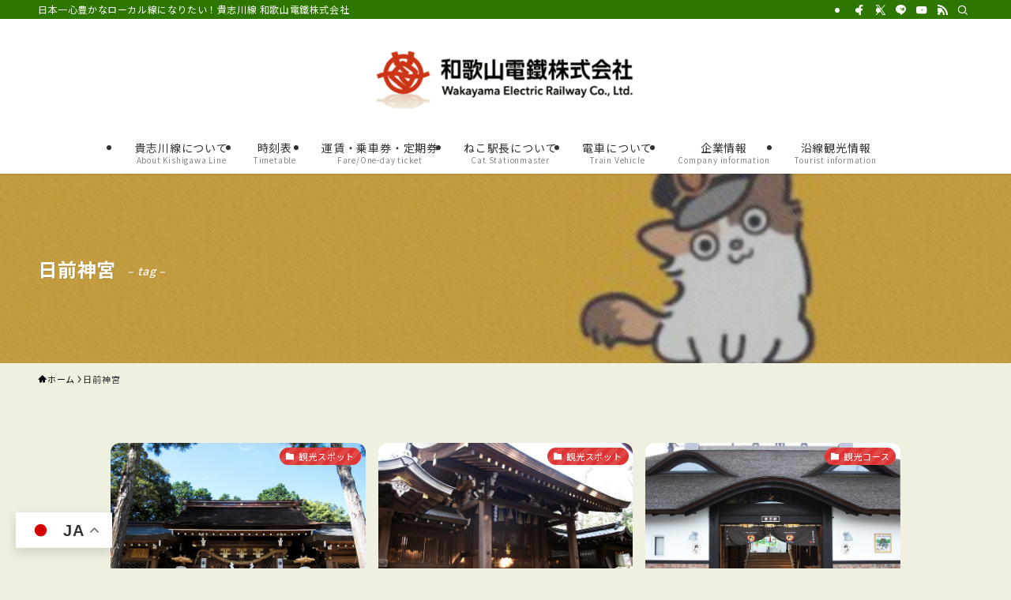

--- FILE ---
content_type: text/html; charset=UTF-8
request_url: https://wakayama-dentetsu.co.jp/tag/%E6%97%A5%E5%89%8D%E7%A5%9E%E5%AE%AE/
body_size: 24358
content:
<!DOCTYPE html>
<html lang="ja" data-loaded="false" data-scrolled="false" data-spmenu="closed">
<head>
<meta charset="utf-8">
<meta name="format-detection" content="telephone=no">
<meta http-equiv="X-UA-Compatible" content="IE=edge">
<meta name="viewport" content="width=device-width, viewport-fit=cover">
<title>日前神宮 | 和歌山電鐵</title>
<meta name='robots' content='max-image-preview:large' />
	<style>img:is([sizes="auto" i], [sizes^="auto," i]) { contain-intrinsic-size: 3000px 1500px }</style>
	<link rel='dns-prefetch' href='//cdn.jsdelivr.net' />
<link rel="alternate" type="application/rss+xml" title="和歌山電鐵 &raquo; フィード" href="https://wakayama-dentetsu.co.jp/feed/" />
<link rel="alternate" type="application/rss+xml" title="和歌山電鐵 &raquo; コメントフィード" href="https://wakayama-dentetsu.co.jp/comments/feed/" />
<link rel="alternate" type="application/rss+xml" title="和歌山電鐵 &raquo; 日前神宮 タグのフィード" href="https://wakayama-dentetsu.co.jp/tag/%e6%97%a5%e5%89%8d%e7%a5%9e%e5%ae%ae/feed/" />

<!-- SEO SIMPLE PACK 3.6.2 -->
<meta name="keywords" content="貴志川線,和歌山駅,貴志駅,,ねこの駅長,ニタマ,よんたま,たま駅長,いちご電車,たま電車,うめ星電車,たま電車ミュージアム号">
<link rel="canonical" href="https://wakayama-dentetsu.co.jp/tag/%e6%97%a5%e5%89%8d%e7%a5%9e%e5%ae%ae/">
<meta property="og:locale" content="ja_JP">
<meta property="og:type" content="website">
<meta property="og:image" content="https://wakayama-dentetsu.co.jp/wp-content/uploads/tamaden.svg">
<meta property="og:title" content="日前神宮 | 和歌山電鐵">
<meta property="og:url" content="https://wakayama-dentetsu.co.jp/tag/%e6%97%a5%e5%89%8d%e7%a5%9e%e5%ae%ae/">
<meta property="og:site_name" content="和歌山電鐵">
<meta name="twitter:card" content="summary">
<meta name="twitter:site" content="ekichoTAMA">
<!-- Google Analytics (gtag.js) -->
<script async src="https://www.googletagmanager.com/gtag/js?id=G-81CZY5BG6B"></script>
<script>
	window.dataLayer = window.dataLayer || [];
	function gtag(){dataLayer.push(arguments);}
	gtag("js", new Date());
	gtag("config", "G-81CZY5BG6B");
</script>
	<!-- / SEO SIMPLE PACK -->

<link rel='stylesheet' id='wp-block-library-css' href='https://wakayama-dentetsu.co.jp/wp-includes/css/dist/block-library/style.min.css?ver=6.8.3' type='text/css' media='all' />
<link rel='stylesheet' id='swell-icons-css' href='https://wakayama-dentetsu.co.jp/wp-content/themes/swell/build/css/swell-icons.css?ver=2.15.0' type='text/css' media='all' />
<link rel='stylesheet' id='main_style-css' href='https://wakayama-dentetsu.co.jp/wp-content/themes/swell/build/css/main.css?ver=2.15.0' type='text/css' media='all' />
<link rel='stylesheet' id='swell_blocks-css' href='https://wakayama-dentetsu.co.jp/wp-content/themes/swell/build/css/blocks.css?ver=2.15.0' type='text/css' media='all' />
<style id='swell_custom-inline-css' type='text/css'>
:root{--swl-fz--content:4vw;--swl-letter_spacing:.05em;--swl-font_family:"Noto Sans JP", sans-serif;--swl-font_weight:400;--color_main:#2d7700;--color_text:#000000;--color_link:#1e73be;--color_htag:#da381b;--color_bg:#f0f0e1;--color_gradient1:#dd0000;--color_gradient2:#dda8a8;--color_main_thin:rgba(56, 149, 0, 0.05 );--color_main_dark:rgba(34, 89, 0, 1 );--color_list_check:#dd3333;--color_list_num:#dd3333;--color_list_good:#dd3333;--color_list_triangle:#dd3333;--color_list_bad:#f36060;--color_faq_q:#d55656;--color_faq_a:#6599b7;--color_icon_good:#dd0000;--color_icon_good_bg:#ffffff;--color_icon_bad:#4b73eb;--color_icon_bad_bg:#ffffff;--color_icon_info:#dd0000;--color_icon_info_bg:#ffffff;--color_icon_announce:#ff8c00;--color_icon_announce_bg:#ffffff;--color_icon_pen:#56b237;--color_icon_pen_bg:#ffffff;--color_icon_book:#000000;--color_icon_book_bg:#ffffff;--color_icon_point:#dd8500;--color_icon_check:#67962e;--color_icon_batsu:#dd0000;--color_icon_hatena:#5295cc;--color_icon_caution:#dd0000;--color_icon_memo:#000000;--color_deep01:#e20000;--color_deep02:#3d79d5;--color_deep03:#198401;--color_deep04:#ef7700;--color_pale01:#fff2f0;--color_pale02:#f3f8fd;--color_pale03:#f1f9ee;--color_pale04:#fdf9ee;--color_mark_blue:#b7e3ff;--color_mark_green:#bdf9c3;--color_mark_yellow:#fcf69f;--color_mark_orange:#ffddbc;--border01:solid 1px var(--color_main);--border02:double 4px var(--color_main);--border03:dashed 2px var(--color_border);--border04:solid 4px var(--color_gray);--card_posts_thumb_ratio:61.805%;--list_posts_thumb_ratio:61.805%;--big_posts_thumb_ratio:100%;--thumb_posts_thumb_ratio:61.805%;--blogcard_thumb_ratio:56.25%;--color_header_bg:#ffffff;--color_header_text:#333;--color_footer_bg:#4f4f4f;--color_footer_text:#ffffff;--container_size:1300px;--article_size:1000px;--logo_size_sp:80px;--logo_size_pc:100px;--logo_size_pcfix:48px;}.swl-cell-bg[data-icon="doubleCircle"]{--cell-icon-color:#ffc977}.swl-cell-bg[data-icon="circle"]{--cell-icon-color:#94e29c}.swl-cell-bg[data-icon="triangle"]{--cell-icon-color:#eeda2f}.swl-cell-bg[data-icon="close"]{--cell-icon-color:#ec9191}.swl-cell-bg[data-icon="hatena"]{--cell-icon-color:#93c9da}.swl-cell-bg[data-icon="check"]{--cell-icon-color:#94e29c}.swl-cell-bg[data-icon="line"]{--cell-icon-color:#9b9b9b}.cap_box[data-colset="col1"]{--capbox-color:#dd3333;--capbox-color--bg:#ffffff}.cap_box[data-colset="col2"]{--capbox-color:#3a962e;--capbox-color--bg:#ffffff}.cap_box[data-colset="col3"]{--capbox-color:#000000;--capbox-color--bg:#ffffff}.red_{--the-btn-color:#f70000;--the-btn-color2:#ffbc49;--the-solid-shadow: rgba(185, 0, 0, 1 )}.blue_{--the-btn-color:#0072f4;--the-btn-color2:#35eaff;--the-solid-shadow: rgba(0, 86, 183, 1 )}.green_{--the-btn-color:#1c9b00;--the-btn-color2:#7bf7bd;--the-solid-shadow: rgba(21, 116, 0, 1 )}.is-style-btn_normal{--the-btn-radius:80px}.is-style-btn_solid{--the-btn-radius:80px}.is-style-btn_shiny{--the-btn-radius:80px}.is-style-btn_line{--the-btn-radius:80px}.post_content blockquote{padding:1.5em 3em}.post_content blockquote::before,.post_content blockquote::after{content:"\00201c";display:inline-block;position:absolute;font-size:6em;color:rgba(200, 200, 200, .4)}.post_content blockquote::before{font-family:Arial,Helvetica,sans-serif;top:4px;left:8px}.post_content blockquote::after{transform:rotate(180deg);font-family:Arial,Helvetica,sans-serif;bottom:4px;right:8px}.mark_blue{background:-webkit-linear-gradient(transparent 64%,var(--color_mark_blue) 0%);background:linear-gradient(transparent 64%,var(--color_mark_blue) 0%)}.mark_green{background:-webkit-linear-gradient(transparent 64%,var(--color_mark_green) 0%);background:linear-gradient(transparent 64%,var(--color_mark_green) 0%)}.mark_yellow{background:-webkit-linear-gradient(transparent 64%,var(--color_mark_yellow) 0%);background:linear-gradient(transparent 64%,var(--color_mark_yellow) 0%)}.mark_orange{background:-webkit-linear-gradient(transparent 64%,var(--color_mark_orange) 0%);background:linear-gradient(transparent 64%,var(--color_mark_orange) 0%)}[class*="is-style-icon_"]{color:#333;border-width:0}[class*="is-style-big_icon_"]{border-width:2px;border-style:solid}[data-col="gray"] .c-balloon__text{background:#e87502;border-color:#e87502}[data-col="gray"] .c-balloon__before{border-right-color:#e87502}[data-col="green"] .c-balloon__text{background:#d1f8c2;border-color:#9ddd93}[data-col="green"] .c-balloon__before{border-right-color:#d1f8c2}[data-col="blue"] .c-balloon__text{background:#e2f6ff;border-color:#93d2f0}[data-col="blue"] .c-balloon__before{border-right-color:#e2f6ff}[data-col="red"] .c-balloon__text{background:#ffebeb;border-color:#f48789}[data-col="red"] .c-balloon__before{border-right-color:#ffebeb}[data-col="yellow"] .c-balloon__text{background:#f9f7d2;border-color:#fbe593}[data-col="yellow"] .c-balloon__before{border-right-color:#f9f7d2}.-type-list2 .p-postList__body::after,.-type-big .p-postList__body::after{content: "続きを読む »";}.c-postThumb__cat{background-color:#dd3333;color:#fff;background-image: repeating-linear-gradient(-45deg,rgba(255,255,255,.1),rgba(255,255,255,.1) 6px,transparent 6px,transparent 12px)}.post_content h2:where(:not([class^="swell-block-"]):not(.faq_q):not(.p-postList__title)){background:var(--color_htag);padding:.75em 1em;color:#fff}.post_content h2:where(:not([class^="swell-block-"]):not(.faq_q):not(.p-postList__title))::before{position:absolute;display:block;pointer-events:none;content:"";top:-4px;left:0;width:100%;height:calc(100% + 4px);box-sizing:content-box;border-top:solid 2px var(--color_htag);border-bottom:solid 2px var(--color_htag)}.post_content h3:where(:not([class^="swell-block-"]):not(.faq_q):not(.p-postList__title)){padding:0 .5em .5em}.post_content h3:where(:not([class^="swell-block-"]):not(.faq_q):not(.p-postList__title))::before{content:"";width:100%;height:2px;background: repeating-linear-gradient(90deg, var(--color_htag) 0%, var(--color_htag) 29.3%, rgba(255, 70, 34, 0.2 ) 29.3%, rgba(255, 70, 34, 0.2 ) 100%)}.post_content h4:where(:not([class^="swell-block-"]):not(.faq_q):not(.p-postList__title)){padding:0 0 0 16px;border-left:solid 2px var(--color_htag)}.post_content h2.is-style-section_ttl{padding-bottom:.75em}.post_content h2.is-style-section_ttl::after{position:absolute;top:auto;bottom:0;left:calc(50% - 1.25em);right:auto;display:block;width:2.5em;height:1px;border-radius:2px;pointer-events:none;background:currentColor;content:"";background:#da381b}.post_content h2.is-style-section_ttl.has-text-align-left::after{left:0px;right:auto}.post_content h2.is-style-section_ttl.has-text-align-right::after{left:auto;right:0}.l-footer__widgetArea{background:#ffffff}.l-footer__widgetArea{color:#333333}.l-header{box-shadow: 0 1px 4px rgba(0,0,0,.12)}.l-header__bar{color:#fff;background:var(--color_main)}.l-header__menuBtn{order:1}.l-header__customBtn{order:3}.c-gnav a::after{background:var(--color_main);width:100%;height:2px;transform:scaleX(0)}.p-spHeadMenu .menu-item.-current{border-bottom-color:var(--color_main)}.c-gnav > li:hover > a::after,.c-gnav > .-current > a::after{transform: scaleX(1)}.c-gnav .sub-menu{color:#333;background:#fff}.l-fixHeader::before{opacity:1}#pagetop{border-radius:50%}#before_footer_widget{margin-bottom:0}.c-widget__title.-spmenu{padding:.5em .75em;border-radius:var(--swl-radius--2, 0px);background:var(--color_main);color:#fff;}.c-widget__title.-footer{padding:.5em}.c-widget__title.-footer::before{content:"";bottom:0;left:0;width:40%;z-index:1;background:var(--color_main)}.c-widget__title.-footer::after{content:"";bottom:0;left:0;width:100%;background:var(--color_border)}.c-secTitle{border-left:solid 2px var(--color_main);padding:0em .75em}.p-spMenu{color:#333}.p-spMenu__inner::before{background:#fce5e5;opacity:1}.p-spMenu__overlay{background:#000;opacity:0.6}[class*="page-numbers"]{color:var(--color_main);border: solid 1px var(--color_main)}a{text-decoration: none}.l-topTitleArea.c-filterLayer::before{background-color:#000000;opacity:0.3;content:""}@media screen and (min-width: 960px){:root{}}@media screen and (max-width: 959px){:root{}.l-header__logo{order:2;text-align:center}}@media screen and (min-width: 600px){:root{--swl-fz--content:15px;}}@media screen and (max-width: 599px){:root{}}@media (min-width: 1208px) {.alignwide{left:-100px;width:calc(100% + 200px);}}@media (max-width: 1208px) {.-sidebar-off .swell-block-fullWide__inner.l-container .alignwide{left:0px;width:100%;}}.l-fixHeader .l-fixHeader__gnav{order:0}[data-scrolled=true] .l-fixHeader[data-ready]{opacity:1;-webkit-transform:translateY(0)!important;transform:translateY(0)!important;visibility:visible}.-body-solid .l-fixHeader{box-shadow:0 2px 4px var(--swl-color_shadow)}.l-fixHeader__inner{align-items:stretch;color:var(--color_header_text);display:flex;padding-bottom:0;padding-top:0;position:relative;z-index:1}.l-fixHeader__logo{align-items:center;display:flex;line-height:1;margin-right:24px;order:0;padding:16px 0}:root{--swl-radius--2:2px;--swl-radius--4:4px;--swl-radius--8:8px}.c-categoryList__link,.c-tagList__link,.tag-cloud-link{border-radius:16px;padding:6px 10px}.-related .p-postList__thumb,.is-style-bg_gray,.is-style-bg_main,.is-style-bg_main_thin,.is-style-bg_stripe,.is-style-border_dg,.is-style-border_dm,.is-style-border_sg,.is-style-border_sm,.is-style-dent_box,.is-style-note_box,.is-style-stitch,[class*=is-style-big_icon_],input[type=number],input[type=text],textarea{border-radius:4px}.-ps-style-img .p-postList__link,.-type-thumb .p-postList__link,.p-postList__thumb{border-radius:12px;overflow:hidden;z-index:0}.c-widget .-type-list.-w-ranking .p-postList__item:before{border-radius:16px;left:2px;top:2px}.c-widget .-type-card.-w-ranking .p-postList__item:before{border-radius:0 0 4px 4px}.c-postThumb__cat{border-radius:16px;margin:.5em;padding:0 8px}.cap_box_ttl{border-radius:2px 2px 0 0}.cap_box_content{border-radius:0 0 2px 2px}.cap_box.is-style-small_ttl .cap_box_content{border-radius:0 2px 2px 2px}.cap_box.is-style-inner .cap_box_content,.cap_box.is-style-onborder_ttl .cap_box_content,.cap_box.is-style-onborder_ttl2 .cap_box_content,.cap_box.is-style-onborder_ttl2 .cap_box_ttl,.cap_box.is-style-shadow{border-radius:2px}.is-style-more_btn a,.p-postList__body:after,.submit{border-radius:40px}@media (min-width:960px){#sidebar .-type-list .p-postList__thumb{border-radius:8px}}@media not all and (min-width:960px){.-ps-style-img .p-postList__link,.-type-thumb .p-postList__link,.p-postList__thumb{border-radius:8px}}.l-header__bar{position:relative;width:100%}.l-header__bar .c-catchphrase{color:inherit;font-size:12px;letter-spacing:var(--swl-letter_spacing,.2px);line-height:14px;margin-right:auto;overflow:hidden;padding:4px 0;white-space:nowrap;width:50%}.l-header__bar .c-iconList .c-iconList__link{margin:0;padding:4px 6px}.l-header__barInner{align-items:center;display:flex;justify-content:flex-end}@media (min-width:960px){.-parallel .l-header__inner{display:flex;flex-wrap:wrap;max-width:100%;padding-left:0;padding-right:0}.-parallel .l-header__logo{text-align:center;width:100%}.-parallel .l-header__logo .c-catchphrase{font-size:12px;line-height:1;margin-top:16px}.-parallel .l-header__gnav{width:100%}.-parallel .l-header__gnav .c-gnav{justify-content:center}.-parallel .l-header__gnav .c-gnav>li>a{padding:16px}.-parallel .c-headLogo.-txt,.-parallel .w-header{justify-content:center}.-parallel .w-header{margin-bottom:8px;margin-top:8px}.-parallel-bottom .l-header__inner{padding-top:8px}.-parallel-bottom .l-header__logo{order:1;padding:16px 0}.-parallel-bottom .w-header{order:2}.-parallel-bottom .l-header__gnav{order:3}.-parallel-top .l-header__inner{padding-bottom:8px}.-parallel-top .l-header__gnav{order:1}.-parallel-top .l-header__logo{order:2;padding:16px 0}.-parallel-top .w-header{order:3}.l-header.-parallel .w-header{width:100%}.l-fixHeader.-parallel .l-fixHeader__gnav{margin-left:auto}}.c-gnav .sub-menu a:before,.c-listMenu a:before{-webkit-font-smoothing:antialiased;-moz-osx-font-smoothing:grayscale;font-family:icomoon!important;font-style:normal;font-variant:normal;font-weight:400;line-height:1;text-transform:none}.c-submenuToggleBtn{display:none}.c-listMenu a{padding:.75em 1em .75em 1.5em;transition:padding .25s}.c-listMenu a:hover{padding-left:1.75em;padding-right:.75em}.c-gnav .sub-menu a:before,.c-listMenu a:before{color:inherit;content:"\e921";display:inline-block;left:2px;position:absolute;top:50%;-webkit-transform:translateY(-50%);transform:translateY(-50%);vertical-align:middle}.widget_categories>ul>.cat-item>a,.wp-block-categories-list>li>a{padding-left:1.75em}.c-listMenu .children,.c-listMenu .sub-menu{margin:0}.c-listMenu .children a,.c-listMenu .sub-menu a{font-size:.9em;padding-left:2.5em}.c-listMenu .children a:before,.c-listMenu .sub-menu a:before{left:1em}.c-listMenu .children a:hover,.c-listMenu .sub-menu a:hover{padding-left:2.75em}.c-listMenu .children ul a,.c-listMenu .sub-menu ul a{padding-left:3.25em}.c-listMenu .children ul a:before,.c-listMenu .sub-menu ul a:before{left:1.75em}.c-listMenu .children ul a:hover,.c-listMenu .sub-menu ul a:hover{padding-left:3.5em}.c-gnav li:hover>.sub-menu{opacity:1;visibility:visible}.c-gnav .sub-menu:before{background:inherit;content:"";height:100%;left:0;position:absolute;top:0;width:100%;z-index:0}.c-gnav .sub-menu .sub-menu{left:100%;top:0;z-index:-1}.c-gnav .sub-menu a{padding-left:2em}.c-gnav .sub-menu a:before{left:.5em}.c-gnav .sub-menu a:hover .ttl{left:4px}:root{--color_content_bg:var(--color_bg);}.c-widget__title.-side{padding:.5em}.c-widget__title.-side::before{content:"";bottom:0;left:0;width:40%;z-index:1;background:var(--color_main)}.c-widget__title.-side::after{content:"";bottom:0;left:0;width:100%;background:var(--color_border)}@media screen and (min-width: 960px){:root{}}@media screen and (max-width: 959px){:root{}}@media screen and (min-width: 600px){:root{}}@media screen and (max-width: 599px){:root{}}.swell-block-fullWide__inner.l-container{--swl-fw_inner_pad:var(--swl-pad_container,0px)}@media (min-width:960px){.-sidebar-on .l-content .alignfull,.-sidebar-on .l-content .alignwide{left:-16px;width:calc(100% + 32px)}.swell-block-fullWide__inner.l-article{--swl-fw_inner_pad:var(--swl-pad_post_content,0px)}.-sidebar-on .swell-block-fullWide__inner .alignwide{left:0;width:100%}.-sidebar-on .swell-block-fullWide__inner .alignfull{left:calc(0px - var(--swl-fw_inner_pad, 0))!important;margin-left:0!important;margin-right:0!important;width:calc(100% + var(--swl-fw_inner_pad, 0)*2)!important}}.l-topTitleArea{align-items:center;display:flex;margin:0;min-height:11em;overflow:hidden;padding:1.5em 0;position:relative;width:100%}.l-topTitleArea .u-thin{opacity:1}.l-topTitleArea .c-postTitle__date{border-color:#fff}.l-topTitleArea .c-categoryList,.l-topTitleArea .c-tagList{color:#fff}.l-topTitleArea .c-categoryList__link,.l-topTitleArea .c-tagList__link{background:none;color:#fff}.l-topTitleArea .c-categoryList__link{border:1px solid #fff}.l-topTitleArea .c-tagList__link{border-bottom:1px solid #fff;border-radius:0;padding:4px .25em}.l-topTitleArea__body{color:#fff;position:relative;text-shadow:1px 1px 0 rgba(0,0,0,.1);width:100%;z-index:3}@media (min-width:600px){.l-topTitleArea{min-height:240px;padding:1em 0}}.-index-off .p-toc,.swell-toc-placeholder:empty{display:none}.p-toc.-modal{height:100%;margin:0;overflow-y:auto;padding:0}#main_content .p-toc{border-radius:var(--swl-radius--2,0);margin:4em auto;max-width:800px}#sidebar .p-toc{margin-top:-.5em}.p-toc .__pn:before{content:none!important;counter-increment:none}.p-toc .__prev{margin:0 0 1em}.p-toc .__next{margin:1em 0 0}.p-toc.is-omitted:not([data-omit=ct]) [data-level="2"] .p-toc__childList{height:0;margin-bottom:-.5em;visibility:hidden}.p-toc.is-omitted:not([data-omit=nest]){position:relative}.p-toc.is-omitted:not([data-omit=nest]):before{background:linear-gradient(hsla(0,0%,100%,0),var(--color_bg));bottom:5em;content:"";height:4em;left:0;opacity:.75;pointer-events:none;position:absolute;width:100%;z-index:1}.p-toc.is-omitted:not([data-omit=nest]):after{background:var(--color_bg);bottom:0;content:"";height:5em;left:0;opacity:.75;position:absolute;width:100%;z-index:1}.p-toc.is-omitted:not([data-omit=nest]) .__next,.p-toc.is-omitted:not([data-omit=nest]) [data-omit="1"]{display:none}.p-toc .p-toc__expandBtn{background-color:#f7f7f7;border:rgba(0,0,0,.2);border-radius:5em;box-shadow:0 0 0 1px #bbb;color:#333;display:block;font-size:14px;line-height:1.5;margin:.75em auto 0;min-width:6em;padding:.5em 1em;position:relative;transition:box-shadow .25s;z-index:2}.p-toc[data-omit=nest] .p-toc__expandBtn{display:inline-block;font-size:13px;margin:0 0 0 1.25em;padding:.5em .75em}.p-toc:not([data-omit=nest]) .p-toc__expandBtn:after,.p-toc:not([data-omit=nest]) .p-toc__expandBtn:before{border-top-color:inherit;border-top-style:dotted;border-top-width:3px;content:"";display:block;height:1px;position:absolute;top:calc(50% - 1px);transition:border-color .25s;width:100%;width:22px}.p-toc:not([data-omit=nest]) .p-toc__expandBtn:before{right:calc(100% + 1em)}.p-toc:not([data-omit=nest]) .p-toc__expandBtn:after{left:calc(100% + 1em)}.p-toc.is-expanded .p-toc__expandBtn{border-color:transparent}.p-toc__ttl{display:block;font-size:1.2em;line-height:1;position:relative;text-align:center}.p-toc__ttl:before{content:"\e918";display:inline-block;font-family:icomoon;margin-right:.5em;padding-bottom:2px;vertical-align:middle}#index_modal .p-toc__ttl{margin-bottom:.5em}.p-toc__list li{line-height:1.6}.p-toc__list>li+li{margin-top:.5em}.p-toc__list .p-toc__childList{padding-left:.5em}.p-toc__list [data-level="3"]{font-size:.9em}.p-toc__list .mininote{display:none}.post_content .p-toc__list{padding-left:0}#sidebar .p-toc__list{margin-bottom:0}#sidebar .p-toc__list .p-toc__childList{padding-left:0}.p-toc__link{color:inherit;font-size:inherit;text-decoration:none}.p-toc__link:hover{opacity:.8}.p-toc.-double{background:var(--color_gray);background:linear-gradient(-45deg,transparent 25%,var(--color_gray) 25%,var(--color_gray) 50%,transparent 50%,transparent 75%,var(--color_gray) 75%,var(--color_gray));background-clip:padding-box;background-size:4px 4px;border-bottom:4px double var(--color_border);border-top:4px double var(--color_border);padding:1.5em 1em 1em}.p-toc.-double .p-toc__ttl{margin-bottom:.75em}@media (min-width:960px){#main_content .p-toc{width:92%}}@media (hover:hover){.p-toc .p-toc__expandBtn:hover{border-color:transparent;box-shadow:0 0 0 2px currentcolor}}@media (min-width:600px){.p-toc.-double{padding:2em}}
</style>
<link rel='stylesheet' id='swell-parts/footer-css' href='https://wakayama-dentetsu.co.jp/wp-content/themes/swell/build/css/modules/parts/footer.css?ver=2.15.0' type='text/css' media='all' />
<link rel='stylesheet' id='swell-page/term-css' href='https://wakayama-dentetsu.co.jp/wp-content/themes/swell/build/css/modules/page/term.css?ver=2.15.0' type='text/css' media='all' />
<style id='classic-theme-styles-inline-css' type='text/css'>
/*! This file is auto-generated */
.wp-block-button__link{color:#fff;background-color:#32373c;border-radius:9999px;box-shadow:none;text-decoration:none;padding:calc(.667em + 2px) calc(1.333em + 2px);font-size:1.125em}.wp-block-file__button{background:#32373c;color:#fff;text-decoration:none}
</style>
<style id='global-styles-inline-css' type='text/css'>
:root{--wp--preset--aspect-ratio--square: 1;--wp--preset--aspect-ratio--4-3: 4/3;--wp--preset--aspect-ratio--3-4: 3/4;--wp--preset--aspect-ratio--3-2: 3/2;--wp--preset--aspect-ratio--2-3: 2/3;--wp--preset--aspect-ratio--16-9: 16/9;--wp--preset--aspect-ratio--9-16: 9/16;--wp--preset--color--black: #000;--wp--preset--color--cyan-bluish-gray: #abb8c3;--wp--preset--color--white: #fff;--wp--preset--color--pale-pink: #f78da7;--wp--preset--color--vivid-red: #cf2e2e;--wp--preset--color--luminous-vivid-orange: #ff6900;--wp--preset--color--luminous-vivid-amber: #fcb900;--wp--preset--color--light-green-cyan: #7bdcb5;--wp--preset--color--vivid-green-cyan: #00d084;--wp--preset--color--pale-cyan-blue: #8ed1fc;--wp--preset--color--vivid-cyan-blue: #0693e3;--wp--preset--color--vivid-purple: #9b51e0;--wp--preset--color--swl-main: var(--color_main);--wp--preset--color--swl-main-thin: var(--color_main_thin);--wp--preset--color--swl-gray: var(--color_gray);--wp--preset--color--swl-deep-01: var(--color_deep01);--wp--preset--color--swl-deep-02: var(--color_deep02);--wp--preset--color--swl-deep-03: var(--color_deep03);--wp--preset--color--swl-deep-04: var(--color_deep04);--wp--preset--color--swl-pale-01: var(--color_pale01);--wp--preset--color--swl-pale-02: var(--color_pale02);--wp--preset--color--swl-pale-03: var(--color_pale03);--wp--preset--color--swl-pale-04: var(--color_pale04);--wp--preset--gradient--vivid-cyan-blue-to-vivid-purple: linear-gradient(135deg,rgba(6,147,227,1) 0%,rgb(155,81,224) 100%);--wp--preset--gradient--light-green-cyan-to-vivid-green-cyan: linear-gradient(135deg,rgb(122,220,180) 0%,rgb(0,208,130) 100%);--wp--preset--gradient--luminous-vivid-amber-to-luminous-vivid-orange: linear-gradient(135deg,rgba(252,185,0,1) 0%,rgba(255,105,0,1) 100%);--wp--preset--gradient--luminous-vivid-orange-to-vivid-red: linear-gradient(135deg,rgba(255,105,0,1) 0%,rgb(207,46,46) 100%);--wp--preset--gradient--very-light-gray-to-cyan-bluish-gray: linear-gradient(135deg,rgb(238,238,238) 0%,rgb(169,184,195) 100%);--wp--preset--gradient--cool-to-warm-spectrum: linear-gradient(135deg,rgb(74,234,220) 0%,rgb(151,120,209) 20%,rgb(207,42,186) 40%,rgb(238,44,130) 60%,rgb(251,105,98) 80%,rgb(254,248,76) 100%);--wp--preset--gradient--blush-light-purple: linear-gradient(135deg,rgb(255,206,236) 0%,rgb(152,150,240) 100%);--wp--preset--gradient--blush-bordeaux: linear-gradient(135deg,rgb(254,205,165) 0%,rgb(254,45,45) 50%,rgb(107,0,62) 100%);--wp--preset--gradient--luminous-dusk: linear-gradient(135deg,rgb(255,203,112) 0%,rgb(199,81,192) 50%,rgb(65,88,208) 100%);--wp--preset--gradient--pale-ocean: linear-gradient(135deg,rgb(255,245,203) 0%,rgb(182,227,212) 50%,rgb(51,167,181) 100%);--wp--preset--gradient--electric-grass: linear-gradient(135deg,rgb(202,248,128) 0%,rgb(113,206,126) 100%);--wp--preset--gradient--midnight: linear-gradient(135deg,rgb(2,3,129) 0%,rgb(40,116,252) 100%);--wp--preset--font-size--small: 0.9em;--wp--preset--font-size--medium: 1.1em;--wp--preset--font-size--large: 1.25em;--wp--preset--font-size--x-large: 42px;--wp--preset--font-size--xs: 0.75em;--wp--preset--font-size--huge: 1.6em;--wp--preset--spacing--20: 0.44rem;--wp--preset--spacing--30: 0.67rem;--wp--preset--spacing--40: 1rem;--wp--preset--spacing--50: 1.5rem;--wp--preset--spacing--60: 2.25rem;--wp--preset--spacing--70: 3.38rem;--wp--preset--spacing--80: 5.06rem;--wp--preset--shadow--natural: 6px 6px 9px rgba(0, 0, 0, 0.2);--wp--preset--shadow--deep: 12px 12px 50px rgba(0, 0, 0, 0.4);--wp--preset--shadow--sharp: 6px 6px 0px rgba(0, 0, 0, 0.2);--wp--preset--shadow--outlined: 6px 6px 0px -3px rgba(255, 255, 255, 1), 6px 6px rgba(0, 0, 0, 1);--wp--preset--shadow--crisp: 6px 6px 0px rgba(0, 0, 0, 1);}:where(.is-layout-flex){gap: 0.5em;}:where(.is-layout-grid){gap: 0.5em;}body .is-layout-flex{display: flex;}.is-layout-flex{flex-wrap: wrap;align-items: center;}.is-layout-flex > :is(*, div){margin: 0;}body .is-layout-grid{display: grid;}.is-layout-grid > :is(*, div){margin: 0;}:where(.wp-block-columns.is-layout-flex){gap: 2em;}:where(.wp-block-columns.is-layout-grid){gap: 2em;}:where(.wp-block-post-template.is-layout-flex){gap: 1.25em;}:where(.wp-block-post-template.is-layout-grid){gap: 1.25em;}.has-black-color{color: var(--wp--preset--color--black) !important;}.has-cyan-bluish-gray-color{color: var(--wp--preset--color--cyan-bluish-gray) !important;}.has-white-color{color: var(--wp--preset--color--white) !important;}.has-pale-pink-color{color: var(--wp--preset--color--pale-pink) !important;}.has-vivid-red-color{color: var(--wp--preset--color--vivid-red) !important;}.has-luminous-vivid-orange-color{color: var(--wp--preset--color--luminous-vivid-orange) !important;}.has-luminous-vivid-amber-color{color: var(--wp--preset--color--luminous-vivid-amber) !important;}.has-light-green-cyan-color{color: var(--wp--preset--color--light-green-cyan) !important;}.has-vivid-green-cyan-color{color: var(--wp--preset--color--vivid-green-cyan) !important;}.has-pale-cyan-blue-color{color: var(--wp--preset--color--pale-cyan-blue) !important;}.has-vivid-cyan-blue-color{color: var(--wp--preset--color--vivid-cyan-blue) !important;}.has-vivid-purple-color{color: var(--wp--preset--color--vivid-purple) !important;}.has-black-background-color{background-color: var(--wp--preset--color--black) !important;}.has-cyan-bluish-gray-background-color{background-color: var(--wp--preset--color--cyan-bluish-gray) !important;}.has-white-background-color{background-color: var(--wp--preset--color--white) !important;}.has-pale-pink-background-color{background-color: var(--wp--preset--color--pale-pink) !important;}.has-vivid-red-background-color{background-color: var(--wp--preset--color--vivid-red) !important;}.has-luminous-vivid-orange-background-color{background-color: var(--wp--preset--color--luminous-vivid-orange) !important;}.has-luminous-vivid-amber-background-color{background-color: var(--wp--preset--color--luminous-vivid-amber) !important;}.has-light-green-cyan-background-color{background-color: var(--wp--preset--color--light-green-cyan) !important;}.has-vivid-green-cyan-background-color{background-color: var(--wp--preset--color--vivid-green-cyan) !important;}.has-pale-cyan-blue-background-color{background-color: var(--wp--preset--color--pale-cyan-blue) !important;}.has-vivid-cyan-blue-background-color{background-color: var(--wp--preset--color--vivid-cyan-blue) !important;}.has-vivid-purple-background-color{background-color: var(--wp--preset--color--vivid-purple) !important;}.has-black-border-color{border-color: var(--wp--preset--color--black) !important;}.has-cyan-bluish-gray-border-color{border-color: var(--wp--preset--color--cyan-bluish-gray) !important;}.has-white-border-color{border-color: var(--wp--preset--color--white) !important;}.has-pale-pink-border-color{border-color: var(--wp--preset--color--pale-pink) !important;}.has-vivid-red-border-color{border-color: var(--wp--preset--color--vivid-red) !important;}.has-luminous-vivid-orange-border-color{border-color: var(--wp--preset--color--luminous-vivid-orange) !important;}.has-luminous-vivid-amber-border-color{border-color: var(--wp--preset--color--luminous-vivid-amber) !important;}.has-light-green-cyan-border-color{border-color: var(--wp--preset--color--light-green-cyan) !important;}.has-vivid-green-cyan-border-color{border-color: var(--wp--preset--color--vivid-green-cyan) !important;}.has-pale-cyan-blue-border-color{border-color: var(--wp--preset--color--pale-cyan-blue) !important;}.has-vivid-cyan-blue-border-color{border-color: var(--wp--preset--color--vivid-cyan-blue) !important;}.has-vivid-purple-border-color{border-color: var(--wp--preset--color--vivid-purple) !important;}.has-vivid-cyan-blue-to-vivid-purple-gradient-background{background: var(--wp--preset--gradient--vivid-cyan-blue-to-vivid-purple) !important;}.has-light-green-cyan-to-vivid-green-cyan-gradient-background{background: var(--wp--preset--gradient--light-green-cyan-to-vivid-green-cyan) !important;}.has-luminous-vivid-amber-to-luminous-vivid-orange-gradient-background{background: var(--wp--preset--gradient--luminous-vivid-amber-to-luminous-vivid-orange) !important;}.has-luminous-vivid-orange-to-vivid-red-gradient-background{background: var(--wp--preset--gradient--luminous-vivid-orange-to-vivid-red) !important;}.has-very-light-gray-to-cyan-bluish-gray-gradient-background{background: var(--wp--preset--gradient--very-light-gray-to-cyan-bluish-gray) !important;}.has-cool-to-warm-spectrum-gradient-background{background: var(--wp--preset--gradient--cool-to-warm-spectrum) !important;}.has-blush-light-purple-gradient-background{background: var(--wp--preset--gradient--blush-light-purple) !important;}.has-blush-bordeaux-gradient-background{background: var(--wp--preset--gradient--blush-bordeaux) !important;}.has-luminous-dusk-gradient-background{background: var(--wp--preset--gradient--luminous-dusk) !important;}.has-pale-ocean-gradient-background{background: var(--wp--preset--gradient--pale-ocean) !important;}.has-electric-grass-gradient-background{background: var(--wp--preset--gradient--electric-grass) !important;}.has-midnight-gradient-background{background: var(--wp--preset--gradient--midnight) !important;}.has-small-font-size{font-size: var(--wp--preset--font-size--small) !important;}.has-medium-font-size{font-size: var(--wp--preset--font-size--medium) !important;}.has-large-font-size{font-size: var(--wp--preset--font-size--large) !important;}.has-x-large-font-size{font-size: var(--wp--preset--font-size--x-large) !important;}
:where(.wp-block-post-template.is-layout-flex){gap: 1.25em;}:where(.wp-block-post-template.is-layout-grid){gap: 1.25em;}
:where(.wp-block-columns.is-layout-flex){gap: 2em;}:where(.wp-block-columns.is-layout-grid){gap: 2em;}
:root :where(.wp-block-pullquote){font-size: 1.5em;line-height: 1.6;}
</style>
<link rel='stylesheet' id='contact-form-7-css' href='https://wakayama-dentetsu.co.jp/wp-content/plugins/contact-form-7/includes/css/styles.css?ver=6.1.2' type='text/css' media='all' />
<link rel='stylesheet' id='mts_simple_booking_front-css' href='https://wakayama-dentetsu.co.jp/wp-content/plugins/mts-simple-booking/css/mtssb-front.css?ver=6.8.3' type='text/css' media='all' />
<link rel='stylesheet' id='child_style-css' href='https://wakayama-dentetsu.co.jp/wp-content/themes/swell_child/style.css?ver=2024020614356' type='text/css' media='all' />
<link rel='stylesheet' id='ponhiro-blocks-front-css' href='https://wakayama-dentetsu.co.jp/wp-content/plugins/useful-blocks/dist/css/front.css?ver=1.7.4' type='text/css' media='all' />
<style id='ponhiro-blocks-front-inline-css' type='text/css'>
:root{--pb_colset_yellow:#fdc44f;--pb_colset_yellow_thin:#fef9ed;--pb_colset_yellow_dark:#b4923a;--pb_colset_pink:#fd9392;--pb_colset_pink_thin:#ffefef;--pb_colset_pink_dark:#d07373;--pb_colset_green:#91c13e;--pb_colset_green_thin:#f2f8e8;--pb_colset_green_dark:#61841f;--pb_colset_blue:#6fc7e1;--pb_colset_blue_thin:#f0f9fc;--pb_colset_blue_dark:#419eb9;--pb_colset_cvbox_01_bg:#f5f5f5;--pb_colset_cvbox_01_list:#3190b7;--pb_colset_cvbox_01_btn:#91c13e;--pb_colset_cvbox_01_shadow:#628328;--pb_colset_cvbox_01_note:#fdc44f;--pb_colset_compare_01_l:#6fc7e1;--pb_colset_compare_01_l_bg:#f0f9fc;--pb_colset_compare_01_r:#ffa883;--pb_colset_compare_01_r_bg:#fff6f2;--pb_colset_iconbox_01:#6e828a;--pb_colset_iconbox_01_bg:#fff;--pb_colset_iconbox_01_icon:#ee8f81;--pb_colset_bargraph_01:#9dd9dd;--pb_colset_bargraph_01_bg:#fafafa;--pb_colset_bar_01:#f8db92;--pb_colset_bar_02:#fda9a8;--pb_colset_bar_03:#bdda8b;--pb_colset_bar_04:#a1c6f1;--pb_colset_rating_01_bg:#fafafa;--pb_colset_rating_01_text:#71828a;--pb_colset_rating_01_label:#71828a;--pb_colset_rating_01_point:#ee8f81;}.pb-iconbox__figure[data-iconset="01"]{background-image: url(https://wakayama-dentetsu.co.jp/wp-content/plugins/useful-blocks/assets/img/a_person.png)}.pb-iconbox__figure[data-iconset="02"]{background-image: url(https://wakayama-dentetsu.co.jp/wp-content/plugins/useful-blocks/assets/img/a_person.png)}.pb-iconbox__figure[data-iconset="03"]{background-image: url(https://wakayama-dentetsu.co.jp/wp-content/plugins/useful-blocks/assets/img/a_person.png)}.pb-iconbox__figure[data-iconset="04"]{background-image: url(https://wakayama-dentetsu.co.jp/wp-content/plugins/useful-blocks/assets/img/a_person.png)}
</style>
<script type="text/javascript" src="https://wakayama-dentetsu.co.jp/wp-includes/js/jquery/jquery.min.js?ver=3.7.1" id="jquery-core-js"></script>
<script type="text/javascript" src="https://wakayama-dentetsu.co.jp/wp-includes/js/jquery/jquery-migrate.min.js?ver=3.4.1" id="jquery-migrate-js"></script>

<link href="https://fonts.googleapis.com/css?family=Noto+Sans+JP:400,700&#038;display=swap" rel="stylesheet">
<noscript><link href="https://wakayama-dentetsu.co.jp/wp-content/themes/swell/build/css/noscript.css" rel="stylesheet"></noscript>
<link rel="https://api.w.org/" href="https://wakayama-dentetsu.co.jp/wp-json/" /><link rel="alternate" title="JSON" type="application/json" href="https://wakayama-dentetsu.co.jp/wp-json/wp/v2/tags/43" /><link rel="icon" href="https://wakayama-dentetsu.co.jp/wp-content/uploads/cropped-ファビコン-32x32.png" sizes="32x32" />
<link rel="icon" href="https://wakayama-dentetsu.co.jp/wp-content/uploads/cropped-ファビコン-192x192.png" sizes="192x192" />
<link rel="apple-touch-icon" href="https://wakayama-dentetsu.co.jp/wp-content/uploads/cropped-ファビコン-180x180.png" />
<meta name="msapplication-TileImage" content="https://wakayama-dentetsu.co.jp/wp-content/uploads/cropped-ファビコン-270x270.png" />
		<style type="text/css" id="wp-custom-css">
			.tategaki{
		writing-mode: vertical-lr;  /*文字縦書き*/
	margin: 0 auto;             /* コンテンツ中央寄せ */
	font-size:　20px;           /* フォントサイズを設定 */
	line-height:　40px;         /* 文字間隔を設定 */
	text-align:　center;        /* テキストを水平方向の中央配置 */
	height:　500px;             /* 高さを設定 */
}

.tag-cloud-link {
	background: #FF9494;/*背景色*/
	color: #fff!important;/*文字色*/
}

.grecaptcha-badge { visibility: hidden; }
		</style>
		
<link rel="stylesheet" href="https://wakayama-dentetsu.co.jp/wp-content/themes/swell/build/css/print.css" media="print" >
</head>
<body>
<div id="body_wrap" class="archive tag tag-43 wp-theme-swell wp-child-theme-swell_child -index-off -sidebar-off -frame-off id_43" >
<div id="sp_menu" class="p-spMenu -left">
	<div class="p-spMenu__inner">
		<div class="p-spMenu__closeBtn">
			<button class="c-iconBtn -menuBtn c-plainBtn" data-onclick="toggleMenu" aria-label="メニューを閉じる">
				<i class="c-iconBtn__icon icon-close-thin"></i>
			</button>
		</div>
		<div class="p-spMenu__body">
			<div class="c-widget__title -spmenu">
				MENU			</div>
			<div class="p-spMenu__nav">
				<ul class="c-spnav c-listMenu"><li class="menu-item menu-item-type-post_type menu-item-object-page menu-item-has-children menu-item-101"><a href="https://wakayama-dentetsu.co.jp/kishigawa-line/" data-wpel-link="internal">貴志川線について<span class="c-smallNavTitle desc">About Kishigawa Line</span></a>
<ul class="sub-menu">
	<li class="menu-item menu-item-type-post_type menu-item-object-page menu-item-102"><a href="https://wakayama-dentetsu.co.jp/station/" data-wpel-link="internal">各駅情報/各駅時刻表</a></li>
	<li class="menu-item menu-item-type-post_type menu-item-object-page menu-item-100"><a href="https://wakayama-dentetsu.co.jp/boarding-and-alighting/" data-wpel-link="internal">乗降方法について</a></li>
	<li class="menu-item menu-item-type-custom menu-item-object-custom menu-item-10358"><a href="https://wakayama-dentetsu.co.jp/station/wakayama/#norikae" data-wpel-link="internal">和歌山駅の乗り換え案内</a></li>
	<li class="menu-item menu-item-type-custom menu-item-object-custom menu-item-13189"><a href="https://wakayama-dentetsu.co.jp/wp-content/uploads/school.pdf" data-wpel-link="internal">貴志川線電車教室のご案内</a></li>
	<li class="menu-item menu-item-type-taxonomy menu-item-object-category menu-item-9485"><a href="https://wakayama-dentetsu.co.jp/category/info/" data-wpel-link="internal">お知らせ</a></li>
</ul>
</li>
<li class="menu-item menu-item-type-custom menu-item-object-custom menu-item-has-children menu-item-14064"><a href="https://wakayama-dentetsu.co.jp/timetable/pc/" data-wpel-link="internal">時刻表<span class="c-smallNavTitle desc">Timetable</span></a>
<ul class="sub-menu">
	<li class="menu-item menu-item-type-custom menu-item-object-custom menu-item-14501"><a href="https://wakayama-dentetsu.co.jp/wp-content/uploads/kishigawa-line_timetable_20210313.pdf" data-wpel-link="internal">全線時刻表(PDF)</a></li>
	<li class="menu-item menu-item-type-custom menu-item-object-custom menu-item-14065"><a href="https://wakayama-dentetsu.co.jp/timetable/pc/" data-wpel-link="internal">ご乗車日別 全線の時刻表</a></li>
	<li class="menu-item menu-item-type-custom menu-item-object-custom menu-item-14066"><a href="https://wakayama-dentetsu.co.jp/timetable/mobile/" data-wpel-link="internal">ご乗車日別 各駅の時刻表</a></li>
</ul>
</li>
<li class="menu-item menu-item-type-post_type menu-item-object-page menu-item-has-children menu-item-118"><a href="https://wakayama-dentetsu.co.jp/fare/" data-wpel-link="internal">運賃・乗車券・定期券<span class="c-smallNavTitle desc">Fare/One-day ticket</span></a>
<ul class="sub-menu">
	<li class="menu-item menu-item-type-custom menu-item-object-custom menu-item-10258"><a href="https://wakayama-dentetsu.co.jp/fare/#normal" data-wpel-link="internal">普通運賃</a></li>
	<li class="menu-item menu-item-type-post_type menu-item-object-page menu-item-9371"><a href="https://wakayama-dentetsu.co.jp/fare/one-day-pass/" data-wpel-link="internal">1日乗車券</a></li>
	<li class="menu-item menu-item-type-custom menu-item-object-custom menu-item-10259"><a href="https://wakayama-dentetsu.co.jp/fare/#coupon" data-wpel-link="internal">回数券</a></li>
	<li class="menu-item menu-item-type-post_type menu-item-object-page menu-item-9370"><a href="https://wakayama-dentetsu.co.jp/fare/commuter-pass/" data-wpel-link="internal">定期券</a></li>
	<li class="menu-item menu-item-type-custom menu-item-object-custom menu-item-14503"><a href="https://wakayama-dentetsu.co.jp/fare/commuter-pass/#sp-teiki" data-wpel-link="internal">スマホ定期券・通学12ヶ月定期券</a></li>
	<li class="menu-item menu-item-type-custom menu-item-object-custom menu-item-10260"><a href="https://wakayama-dentetsu.co.jp/for-travel-agency/#groupdiscount" data-wpel-link="internal">団体割引について</a></li>
	<li class="menu-item menu-item-type-post_type menu-item-object-page menu-item-has-children menu-item-9397"><a href="https://wakayama-dentetsu.co.jp/for-travel-agency/" data-wpel-link="internal">旅行会社さま・団体でのご利用について</a>
	<ul class="sub-menu">
		<li class="menu-item menu-item-type-custom menu-item-object-custom menu-item-14495"><a href="https://wakayama-dentetsu.co.jp/for-travel-agency/#dantai_form" data-wpel-link="internal">団体・貸切 申し込み</a></li>
	</ul>
</li>
	<li class="menu-item menu-item-type-custom menu-item-object-custom menu-item-13090"><a href="https://wakayama-dentetsu.co.jp/for-travel-agency/#charm-of-the-line" data-wpel-link="internal">貴志川線のご案内</a></li>
	<li class="menu-item menu-item-type-custom menu-item-object-custom menu-item-13091"><a href="https://wakayama-dentetsu.co.jp/for-travel-agency/#charter" data-wpel-link="internal">貸切列車</a></li>
	<li class="menu-item menu-item-type-custom menu-item-object-custom menu-item-13092"><a href="https://wakayama-dentetsu.co.jp/for-travel-agency/#bus-parkinglot" data-wpel-link="internal">バス駐車場のご案内</a></li>
</ul>
</li>
<li class="menu-item menu-item-type-post_type menu-item-object-page menu-item-has-children menu-item-169"><a href="https://wakayama-dentetsu.co.jp/cat-stationmaster/" data-wpel-link="internal">ねこ駅長について<span class="c-smallNavTitle desc">Cat Stationmaster</span></a>
<ul class="sub-menu">
	<li class="menu-item menu-item-type-custom menu-item-object-custom menu-item-home menu-item-172"><a href="https://wakayama-dentetsu.co.jp/#neko" data-wpel-link="internal">ねこの駅長の勤務予定</a></li>
	<li class="menu-item menu-item-type-custom menu-item-object-custom menu-item-10840"><a href="https://wakayama-dentetsu.co.jp/cat-stationmaster/#tamajinjya" data-wpel-link="internal">たま神社(たま大明神)</a></li>
	<li class="menu-item menu-item-type-post_type menu-item-object-page menu-item-9428"><a href="https://wakayama-dentetsu.co.jp/tama-cafe/" data-wpel-link="internal">たまミュージアム貴志駅 <br>ショップ＆カフェ</a></li>
	<li class="menu-item menu-item-type-post_type menu-item-object-page menu-item-9429"><a href="https://wakayama-dentetsu.co.jp/tama-cycle/" data-wpel-link="internal">たま自転車</a></li>
	<li class="menu-item menu-item-type-post_type menu-item-object-page menu-item-9360"><a href="https://wakayama-dentetsu.co.jp/cat-stationmaster/stamprally/" data-wpel-link="internal">たま駅長スタンプラリー</a></li>
	<li class="menu-item menu-item-type-post_type menu-item-object-page menu-item-15417"><a href="https://wakayama-dentetsu.co.jp/cat-stationmaster/commemorative-medal/" data-wpel-link="internal">たま駅長 記念メダル</a></li>
	<li class="menu-item menu-item-type-post_type menu-item-object-page menu-item-9363"><a href="https://wakayama-dentetsu.co.jp/kikin/" data-wpel-link="internal">たま駅長基金</a></li>
</ul>
</li>
<li class="menu-item menu-item-type-post_type menu-item-object-page menu-item-has-children menu-item-119"><a href="https://wakayama-dentetsu.co.jp/train-vehicle/" data-wpel-link="internal">電車について<span class="c-smallNavTitle desc">Train Vehicle</span></a>
<ul class="sub-menu">
	<li class="menu-item menu-item-type-custom menu-item-object-custom menu-item-10361"><a href="https://wakayama-dentetsu.co.jp/train-vehicle/#ichigo" data-wpel-link="internal">いちご電車</a></li>
	<li class="menu-item menu-item-type-custom menu-item-object-custom menu-item-10362"><a href="https://wakayama-dentetsu.co.jp/train-vehicle/#tamaden" data-wpel-link="internal">たま電車</a></li>
	<li class="menu-item menu-item-type-custom menu-item-object-custom menu-item-10363"><a href="https://wakayama-dentetsu.co.jp/train-vehicle/#umeboshi" data-wpel-link="internal">うめ星電車</a></li>
	<li class="menu-item menu-item-type-custom menu-item-object-custom menu-item-10365"><a href="https://wakayama-dentetsu.co.jp/train-vehicle/#chuggi" data-wpel-link="internal">チャギントン電車</a></li>
	<li class="menu-item menu-item-type-custom menu-item-object-custom menu-item-10364"><a href="https://wakayama-dentetsu.co.jp/train-vehicle/#tamamuseum" data-wpel-link="internal">たま電車ミュージアム号</a></li>
</ul>
</li>
<li class="menu-item menu-item-type-post_type menu-item-object-page menu-item-has-children menu-item-120"><a href="https://wakayama-dentetsu.co.jp/company/" data-wpel-link="internal">企業情報<span class="c-smallNavTitle desc">Company information</span></a>
<ul class="sub-menu">
	<li class="menu-item menu-item-type-custom menu-item-object-custom menu-item-10354"><a href="https://wakayama-dentetsu.co.jp/company/" data-wpel-link="internal">会社概要</a></li>
	<li class="menu-item menu-item-type-taxonomy menu-item-object-category menu-item-9486"><a href="https://wakayama-dentetsu.co.jp/category/message/" data-wpel-link="internal">グループCEOメッセージ</a></li>
	<li class="menu-item menu-item-type-post_type menu-item-object-page menu-item-124"><a href="https://wakayama-dentetsu.co.jp/company/recruitment/" data-wpel-link="internal">採用情報</a></li>
	<li class="menu-item menu-item-type-post_type menu-item-object-page menu-item-14048"><a href="https://wakayama-dentetsu.co.jp/advertisement/" data-wpel-link="internal">広告について</a></li>
	<li class="menu-item menu-item-type-custom menu-item-object-custom menu-item-14382"><a href="https://wakayama-dentetsu.co.jp/pdf/safety_report.pdf" data-wpel-link="internal">安全報告書</a></li>
	<li class="menu-item menu-item-type-post_type menu-item-object-page menu-item-14712"><a href="https://wakayama-dentetsu.co.jp/contactus/" data-wpel-link="internal">お問い合わせ</a></li>
</ul>
</li>
<li class="menu-item menu-item-type-taxonomy menu-item-object-category menu-item-has-children menu-item-13380"><a href="https://wakayama-dentetsu.co.jp/category/sightseeing/" data-wpel-link="internal">沿線観光情報<span class="c-smallNavTitle desc">Tourist information</span></a>
<ul class="sub-menu">
	<li class="menu-item menu-item-type-post_type menu-item-object-page menu-item-125"><a href="https://wakayama-dentetsu.co.jp/along/" data-wpel-link="internal">沿線観光 ガイドブック<span class="c-smallNavTitle desc">Tourist information</span></a></li>
	<li class="menu-item menu-item-type-taxonomy menu-item-object-category menu-item-10962"><a href="https://wakayama-dentetsu.co.jp/category/sightseeing/course/" data-wpel-link="internal">観光コース</a></li>
	<li class="menu-item menu-item-type-taxonomy menu-item-object-category menu-item-10961"><a href="https://wakayama-dentetsu.co.jp/category/sightseeing/spot/" data-wpel-link="internal">観光スポット</a></li>
	<li class="menu-item menu-item-type-taxonomy menu-item-object-category menu-item-12305"><a href="https://wakayama-dentetsu.co.jp/category/sightseeing/gourmet/" data-wpel-link="internal">沿線グルメ情報</a></li>
	<li class="menu-item menu-item-type-taxonomy menu-item-object-category menu-item-9484"><a href="https://wakayama-dentetsu.co.jp/category/event/" data-wpel-link="internal">イベント情報</a></li>
	<li class="menu-item menu-item-type-taxonomy menu-item-object-category menu-item-13115"><a href="https://wakayama-dentetsu.co.jp/category/info/tourism-related/" data-wpel-link="internal">観光関連のお知らせ</a></li>
</ul>
</li>
</ul>			</div>
					</div>
	</div>
	<div class="p-spMenu__overlay c-overlay" data-onclick="toggleMenu"></div>
</div>
<header id="header" class="l-header -parallel -parallel-bottom" data-spfix="1">
	<div class="l-header__bar pc_">
	<div class="l-header__barInner l-container">
		<div class="c-catchphrase">日本一心豊かなローカル線になりたい！貴志川線 和歌山電鐵株式会社</div><ul class="c-iconList">
						<li class="c-iconList__item -facebook">
						<a href="https://www.facebook.com/StationMasterTamaShop/" target="_blank" rel="noopener nofollow external noreferrer" class="c-iconList__link u-fz-14 hov-flash" aria-label="facebook" data-wpel-link="external">
							<i class="c-iconList__icon icon-facebook" role="presentation"></i>
						</a>
					</li>
									<li class="c-iconList__item -twitter-x">
						<a href="https://twitter.com/ekichoTAMA" target="_blank" rel="noopener nofollow external noreferrer" class="c-iconList__link u-fz-14 hov-flash" aria-label="twitter-x" data-wpel-link="external">
							<i class="c-iconList__icon icon-twitter-x" role="presentation"></i>
						</a>
					</li>
									<li class="c-iconList__item -line">
						<a href="https://store.line.me/stickershop/product/18411793/ja" target="_blank" rel="noopener nofollow external noreferrer" class="c-iconList__link u-fz-14 hov-flash" aria-label="line" data-wpel-link="external">
							<i class="c-iconList__icon icon-line" role="presentation"></i>
						</a>
					</li>
									<li class="c-iconList__item -youtube">
						<a href="https://www.youtube.com/user/ryobikoho/featured" target="_blank" rel="noopener nofollow external noreferrer" class="c-iconList__link u-fz-14 hov-flash" aria-label="youtube" data-wpel-link="external">
							<i class="c-iconList__icon icon-youtube" role="presentation"></i>
						</a>
					</li>
									<li class="c-iconList__item -rss">
						<a href="https://wakayama-dentetsu.co.jp/feed/" target="_blank" rel="noopener" class="c-iconList__link u-fz-14 hov-flash" aria-label="rss" data-wpel-link="internal">
							<i class="c-iconList__icon icon-rss" role="presentation"></i>
						</a>
					</li>
									<li class="c-iconList__item -search">
						<button class="c-iconList__link c-plainBtn u-fz-14 hov-flash" data-onclick="toggleSearch" aria-label="検索">
							<i class="c-iconList__icon icon-search" role="presentation"></i>
						</button>
					</li>
				</ul>
	</div>
</div>
	<div class="l-header__inner l-container">
		<div class="l-header__logo">
			<div class="c-headLogo -img"><a href="https://wakayama-dentetsu.co.jp/" title="和歌山電鐵" class="c-headLogo__link" rel="home" data-wpel-link="internal"><img width="880" height="240"  src="https://wakayama-dentetsu.co.jp/wp-content/uploads/logo_a-1.png" alt="和歌山電鐵" class="c-headLogo__img" srcset="https://wakayama-dentetsu.co.jp/wp-content/uploads/logo_a-1.png 880w, https://wakayama-dentetsu.co.jp/wp-content/uploads/logo_a-1-768x209.png 768w" sizes="(max-width: 959px) 50vw, 800px" decoding="async" loading="eager" ></a></div>					</div>
		<nav id="gnav" class="l-header__gnav c-gnavWrap">
					<ul class="c-gnav">
			<li class="menu-item menu-item-type-post_type menu-item-object-page menu-item-has-children menu-item-101"><a href="https://wakayama-dentetsu.co.jp/kishigawa-line/" data-wpel-link="internal"><span class="ttl">貴志川線について</span><span class="c-smallNavTitle desc">About Kishigawa Line</span></a>
<ul class="sub-menu">
	<li class="menu-item menu-item-type-post_type menu-item-object-page menu-item-102"><a href="https://wakayama-dentetsu.co.jp/station/" data-wpel-link="internal"><span class="ttl">各駅情報/各駅時刻表</span></a></li>
	<li class="menu-item menu-item-type-post_type menu-item-object-page menu-item-100"><a href="https://wakayama-dentetsu.co.jp/boarding-and-alighting/" data-wpel-link="internal"><span class="ttl">乗降方法について</span></a></li>
	<li class="menu-item menu-item-type-custom menu-item-object-custom menu-item-10358"><a href="https://wakayama-dentetsu.co.jp/station/wakayama/#norikae" data-wpel-link="internal"><span class="ttl">和歌山駅の乗り換え案内</span></a></li>
	<li class="menu-item menu-item-type-custom menu-item-object-custom menu-item-13189"><a href="https://wakayama-dentetsu.co.jp/wp-content/uploads/school.pdf" data-wpel-link="internal"><span class="ttl">貴志川線電車教室のご案内</span></a></li>
	<li class="menu-item menu-item-type-taxonomy menu-item-object-category menu-item-9485"><a href="https://wakayama-dentetsu.co.jp/category/info/" data-wpel-link="internal"><span class="ttl">お知らせ</span></a></li>
</ul>
</li>
<li class="menu-item menu-item-type-custom menu-item-object-custom menu-item-has-children menu-item-14064"><a href="https://wakayama-dentetsu.co.jp/timetable/pc/" data-wpel-link="internal"><span class="ttl">時刻表</span><span class="c-smallNavTitle desc">Timetable</span></a>
<ul class="sub-menu">
	<li class="menu-item menu-item-type-custom menu-item-object-custom menu-item-14501"><a href="https://wakayama-dentetsu.co.jp/wp-content/uploads/kishigawa-line_timetable_20210313.pdf" data-wpel-link="internal"><span class="ttl">全線時刻表(PDF)</span></a></li>
	<li class="menu-item menu-item-type-custom menu-item-object-custom menu-item-14065"><a href="https://wakayama-dentetsu.co.jp/timetable/pc/" data-wpel-link="internal"><span class="ttl">ご乗車日別 全線の時刻表</span></a></li>
	<li class="menu-item menu-item-type-custom menu-item-object-custom menu-item-14066"><a href="https://wakayama-dentetsu.co.jp/timetable/mobile/" data-wpel-link="internal"><span class="ttl">ご乗車日別 各駅の時刻表</span></a></li>
</ul>
</li>
<li class="menu-item menu-item-type-post_type menu-item-object-page menu-item-has-children menu-item-118"><a href="https://wakayama-dentetsu.co.jp/fare/" data-wpel-link="internal"><span class="ttl">運賃・乗車券・定期券</span><span class="c-smallNavTitle desc">Fare/One-day ticket</span></a>
<ul class="sub-menu">
	<li class="menu-item menu-item-type-custom menu-item-object-custom menu-item-10258"><a href="https://wakayama-dentetsu.co.jp/fare/#normal" data-wpel-link="internal"><span class="ttl">普通運賃</span></a></li>
	<li class="menu-item menu-item-type-post_type menu-item-object-page menu-item-9371"><a href="https://wakayama-dentetsu.co.jp/fare/one-day-pass/" data-wpel-link="internal"><span class="ttl">1日乗車券</span></a></li>
	<li class="menu-item menu-item-type-custom menu-item-object-custom menu-item-10259"><a href="https://wakayama-dentetsu.co.jp/fare/#coupon" data-wpel-link="internal"><span class="ttl">回数券</span></a></li>
	<li class="menu-item menu-item-type-post_type menu-item-object-page menu-item-9370"><a href="https://wakayama-dentetsu.co.jp/fare/commuter-pass/" data-wpel-link="internal"><span class="ttl">定期券</span></a></li>
	<li class="menu-item menu-item-type-custom menu-item-object-custom menu-item-14503"><a href="https://wakayama-dentetsu.co.jp/fare/commuter-pass/#sp-teiki" data-wpel-link="internal"><span class="ttl">スマホ定期券・通学12ヶ月定期券</span></a></li>
	<li class="menu-item menu-item-type-custom menu-item-object-custom menu-item-10260"><a href="https://wakayama-dentetsu.co.jp/for-travel-agency/#groupdiscount" data-wpel-link="internal"><span class="ttl">団体割引について</span></a></li>
	<li class="menu-item menu-item-type-post_type menu-item-object-page menu-item-has-children menu-item-9397"><a href="https://wakayama-dentetsu.co.jp/for-travel-agency/" data-wpel-link="internal"><span class="ttl">旅行会社さま・団体でのご利用について</span></a>
	<ul class="sub-menu">
		<li class="menu-item menu-item-type-custom menu-item-object-custom menu-item-14495"><a href="https://wakayama-dentetsu.co.jp/for-travel-agency/#dantai_form" data-wpel-link="internal"><span class="ttl">団体・貸切 申し込み</span></a></li>
	</ul>
</li>
	<li class="menu-item menu-item-type-custom menu-item-object-custom menu-item-13090"><a href="https://wakayama-dentetsu.co.jp/for-travel-agency/#charm-of-the-line" data-wpel-link="internal"><span class="ttl">貴志川線のご案内</span></a></li>
	<li class="menu-item menu-item-type-custom menu-item-object-custom menu-item-13091"><a href="https://wakayama-dentetsu.co.jp/for-travel-agency/#charter" data-wpel-link="internal"><span class="ttl">貸切列車</span></a></li>
	<li class="menu-item menu-item-type-custom menu-item-object-custom menu-item-13092"><a href="https://wakayama-dentetsu.co.jp/for-travel-agency/#bus-parkinglot" data-wpel-link="internal"><span class="ttl">バス駐車場のご案内</span></a></li>
</ul>
</li>
<li class="menu-item menu-item-type-post_type menu-item-object-page menu-item-has-children menu-item-169"><a href="https://wakayama-dentetsu.co.jp/cat-stationmaster/" data-wpel-link="internal"><span class="ttl">ねこ駅長について</span><span class="c-smallNavTitle desc">Cat Stationmaster</span></a>
<ul class="sub-menu">
	<li class="menu-item menu-item-type-custom menu-item-object-custom menu-item-home menu-item-172"><a href="https://wakayama-dentetsu.co.jp/#neko" data-wpel-link="internal"><span class="ttl">ねこの駅長の勤務予定</span></a></li>
	<li class="menu-item menu-item-type-custom menu-item-object-custom menu-item-10840"><a href="https://wakayama-dentetsu.co.jp/cat-stationmaster/#tamajinjya" data-wpel-link="internal"><span class="ttl">たま神社(たま大明神)</span></a></li>
	<li class="menu-item menu-item-type-post_type menu-item-object-page menu-item-9428"><a href="https://wakayama-dentetsu.co.jp/tama-cafe/" data-wpel-link="internal"><span class="ttl">たまミュージアム貴志駅 <br>ショップ＆カフェ</span></a></li>
	<li class="menu-item menu-item-type-post_type menu-item-object-page menu-item-9429"><a href="https://wakayama-dentetsu.co.jp/tama-cycle/" data-wpel-link="internal"><span class="ttl">たま自転車</span></a></li>
	<li class="menu-item menu-item-type-post_type menu-item-object-page menu-item-9360"><a href="https://wakayama-dentetsu.co.jp/cat-stationmaster/stamprally/" data-wpel-link="internal"><span class="ttl">たま駅長スタンプラリー</span></a></li>
	<li class="menu-item menu-item-type-post_type menu-item-object-page menu-item-15417"><a href="https://wakayama-dentetsu.co.jp/cat-stationmaster/commemorative-medal/" data-wpel-link="internal"><span class="ttl">たま駅長 記念メダル</span></a></li>
	<li class="menu-item menu-item-type-post_type menu-item-object-page menu-item-9363"><a href="https://wakayama-dentetsu.co.jp/kikin/" data-wpel-link="internal"><span class="ttl">たま駅長基金</span></a></li>
</ul>
</li>
<li class="menu-item menu-item-type-post_type menu-item-object-page menu-item-has-children menu-item-119"><a href="https://wakayama-dentetsu.co.jp/train-vehicle/" data-wpel-link="internal"><span class="ttl">電車について</span><span class="c-smallNavTitle desc">Train Vehicle</span></a>
<ul class="sub-menu">
	<li class="menu-item menu-item-type-custom menu-item-object-custom menu-item-10361"><a href="https://wakayama-dentetsu.co.jp/train-vehicle/#ichigo" data-wpel-link="internal"><span class="ttl">いちご電車</span></a></li>
	<li class="menu-item menu-item-type-custom menu-item-object-custom menu-item-10362"><a href="https://wakayama-dentetsu.co.jp/train-vehicle/#tamaden" data-wpel-link="internal"><span class="ttl">たま電車</span></a></li>
	<li class="menu-item menu-item-type-custom menu-item-object-custom menu-item-10363"><a href="https://wakayama-dentetsu.co.jp/train-vehicle/#umeboshi" data-wpel-link="internal"><span class="ttl">うめ星電車</span></a></li>
	<li class="menu-item menu-item-type-custom menu-item-object-custom menu-item-10365"><a href="https://wakayama-dentetsu.co.jp/train-vehicle/#chuggi" data-wpel-link="internal"><span class="ttl">チャギントン電車</span></a></li>
	<li class="menu-item menu-item-type-custom menu-item-object-custom menu-item-10364"><a href="https://wakayama-dentetsu.co.jp/train-vehicle/#tamamuseum" data-wpel-link="internal"><span class="ttl">たま電車ミュージアム号</span></a></li>
</ul>
</li>
<li class="menu-item menu-item-type-post_type menu-item-object-page menu-item-has-children menu-item-120"><a href="https://wakayama-dentetsu.co.jp/company/" data-wpel-link="internal"><span class="ttl">企業情報</span><span class="c-smallNavTitle desc">Company information</span></a>
<ul class="sub-menu">
	<li class="menu-item menu-item-type-custom menu-item-object-custom menu-item-10354"><a href="https://wakayama-dentetsu.co.jp/company/" data-wpel-link="internal"><span class="ttl">会社概要</span></a></li>
	<li class="menu-item menu-item-type-taxonomy menu-item-object-category menu-item-9486"><a href="https://wakayama-dentetsu.co.jp/category/message/" data-wpel-link="internal"><span class="ttl">グループCEOメッセージ</span></a></li>
	<li class="menu-item menu-item-type-post_type menu-item-object-page menu-item-124"><a href="https://wakayama-dentetsu.co.jp/company/recruitment/" data-wpel-link="internal"><span class="ttl">採用情報</span></a></li>
	<li class="menu-item menu-item-type-post_type menu-item-object-page menu-item-14048"><a href="https://wakayama-dentetsu.co.jp/advertisement/" data-wpel-link="internal"><span class="ttl">広告について</span></a></li>
	<li class="menu-item menu-item-type-custom menu-item-object-custom menu-item-14382"><a href="https://wakayama-dentetsu.co.jp/pdf/safety_report.pdf" data-wpel-link="internal"><span class="ttl">安全報告書</span></a></li>
	<li class="menu-item menu-item-type-post_type menu-item-object-page menu-item-14712"><a href="https://wakayama-dentetsu.co.jp/contactus/" data-wpel-link="internal"><span class="ttl">お問い合わせ</span></a></li>
</ul>
</li>
<li class="menu-item menu-item-type-taxonomy menu-item-object-category menu-item-has-children menu-item-13380"><a href="https://wakayama-dentetsu.co.jp/category/sightseeing/" data-wpel-link="internal"><span class="ttl">沿線観光情報</span><span class="c-smallNavTitle desc">Tourist information</span></a>
<ul class="sub-menu">
	<li class="menu-item menu-item-type-post_type menu-item-object-page menu-item-125"><a href="https://wakayama-dentetsu.co.jp/along/" data-wpel-link="internal"><span class="ttl">沿線観光 ガイドブック</span><span class="c-smallNavTitle desc">Tourist information</span></a></li>
	<li class="menu-item menu-item-type-taxonomy menu-item-object-category menu-item-10962"><a href="https://wakayama-dentetsu.co.jp/category/sightseeing/course/" data-wpel-link="internal"><span class="ttl">観光コース</span></a></li>
	<li class="menu-item menu-item-type-taxonomy menu-item-object-category menu-item-10961"><a href="https://wakayama-dentetsu.co.jp/category/sightseeing/spot/" data-wpel-link="internal"><span class="ttl">観光スポット</span></a></li>
	<li class="menu-item menu-item-type-taxonomy menu-item-object-category menu-item-12305"><a href="https://wakayama-dentetsu.co.jp/category/sightseeing/gourmet/" data-wpel-link="internal"><span class="ttl">沿線グルメ情報</span></a></li>
	<li class="menu-item menu-item-type-taxonomy menu-item-object-category menu-item-9484"><a href="https://wakayama-dentetsu.co.jp/category/event/" data-wpel-link="internal"><span class="ttl">イベント情報</span></a></li>
	<li class="menu-item menu-item-type-taxonomy menu-item-object-category menu-item-13115"><a href="https://wakayama-dentetsu.co.jp/category/info/tourism-related/" data-wpel-link="internal"><span class="ttl">観光関連のお知らせ</span></a></li>
</ul>
</li>
					</ul>
			</nav>
		<div class="l-header__customBtn sp_">
			<button class="c-iconBtn c-plainBtn" data-onclick="toggleSearch" aria-label="検索ボタン">
			<i class="c-iconBtn__icon icon-search"></i>
					</button>
	</div>
<div class="l-header__menuBtn sp_">
	<button class="c-iconBtn -menuBtn c-plainBtn" data-onclick="toggleMenu" aria-label="メニューボタン">
		<i class="c-iconBtn__icon icon-menu-thin"></i>
					<span class="c-iconBtn__label">MENU</span>
			</button>
</div>
	</div>
	</header>
<div id="fix_header" class="l-fixHeader -parallel -parallel-bottom">
	<div class="l-fixHeader__inner l-container">
		<div class="l-fixHeader__logo">
			<div class="c-headLogo -img"><a href="https://wakayama-dentetsu.co.jp/" title="和歌山電鐵" class="c-headLogo__link" rel="home" data-wpel-link="internal"><img width="880" height="240"  src="https://wakayama-dentetsu.co.jp/wp-content/uploads/logo_a-1.png" alt="和歌山電鐵" class="c-headLogo__img" srcset="https://wakayama-dentetsu.co.jp/wp-content/uploads/logo_a-1.png 880w, https://wakayama-dentetsu.co.jp/wp-content/uploads/logo_a-1-768x209.png 768w" sizes="(max-width: 959px) 50vw, 800px" decoding="async" loading="eager" ></a></div>		</div>
		<div class="l-fixHeader__gnav c-gnavWrap">
					<ul class="c-gnav">
			<li class="menu-item menu-item-type-post_type menu-item-object-page menu-item-has-children menu-item-101"><a href="https://wakayama-dentetsu.co.jp/kishigawa-line/" data-wpel-link="internal"><span class="ttl">貴志川線について</span><span class="c-smallNavTitle desc">About Kishigawa Line</span></a>
<ul class="sub-menu">
	<li class="menu-item menu-item-type-post_type menu-item-object-page menu-item-102"><a href="https://wakayama-dentetsu.co.jp/station/" data-wpel-link="internal"><span class="ttl">各駅情報/各駅時刻表</span></a></li>
	<li class="menu-item menu-item-type-post_type menu-item-object-page menu-item-100"><a href="https://wakayama-dentetsu.co.jp/boarding-and-alighting/" data-wpel-link="internal"><span class="ttl">乗降方法について</span></a></li>
	<li class="menu-item menu-item-type-custom menu-item-object-custom menu-item-10358"><a href="https://wakayama-dentetsu.co.jp/station/wakayama/#norikae" data-wpel-link="internal"><span class="ttl">和歌山駅の乗り換え案内</span></a></li>
	<li class="menu-item menu-item-type-custom menu-item-object-custom menu-item-13189"><a href="https://wakayama-dentetsu.co.jp/wp-content/uploads/school.pdf" data-wpel-link="internal"><span class="ttl">貴志川線電車教室のご案内</span></a></li>
	<li class="menu-item menu-item-type-taxonomy menu-item-object-category menu-item-9485"><a href="https://wakayama-dentetsu.co.jp/category/info/" data-wpel-link="internal"><span class="ttl">お知らせ</span></a></li>
</ul>
</li>
<li class="menu-item menu-item-type-custom menu-item-object-custom menu-item-has-children menu-item-14064"><a href="https://wakayama-dentetsu.co.jp/timetable/pc/" data-wpel-link="internal"><span class="ttl">時刻表</span><span class="c-smallNavTitle desc">Timetable</span></a>
<ul class="sub-menu">
	<li class="menu-item menu-item-type-custom menu-item-object-custom menu-item-14501"><a href="https://wakayama-dentetsu.co.jp/wp-content/uploads/kishigawa-line_timetable_20210313.pdf" data-wpel-link="internal"><span class="ttl">全線時刻表(PDF)</span></a></li>
	<li class="menu-item menu-item-type-custom menu-item-object-custom menu-item-14065"><a href="https://wakayama-dentetsu.co.jp/timetable/pc/" data-wpel-link="internal"><span class="ttl">ご乗車日別 全線の時刻表</span></a></li>
	<li class="menu-item menu-item-type-custom menu-item-object-custom menu-item-14066"><a href="https://wakayama-dentetsu.co.jp/timetable/mobile/" data-wpel-link="internal"><span class="ttl">ご乗車日別 各駅の時刻表</span></a></li>
</ul>
</li>
<li class="menu-item menu-item-type-post_type menu-item-object-page menu-item-has-children menu-item-118"><a href="https://wakayama-dentetsu.co.jp/fare/" data-wpel-link="internal"><span class="ttl">運賃・乗車券・定期券</span><span class="c-smallNavTitle desc">Fare/One-day ticket</span></a>
<ul class="sub-menu">
	<li class="menu-item menu-item-type-custom menu-item-object-custom menu-item-10258"><a href="https://wakayama-dentetsu.co.jp/fare/#normal" data-wpel-link="internal"><span class="ttl">普通運賃</span></a></li>
	<li class="menu-item menu-item-type-post_type menu-item-object-page menu-item-9371"><a href="https://wakayama-dentetsu.co.jp/fare/one-day-pass/" data-wpel-link="internal"><span class="ttl">1日乗車券</span></a></li>
	<li class="menu-item menu-item-type-custom menu-item-object-custom menu-item-10259"><a href="https://wakayama-dentetsu.co.jp/fare/#coupon" data-wpel-link="internal"><span class="ttl">回数券</span></a></li>
	<li class="menu-item menu-item-type-post_type menu-item-object-page menu-item-9370"><a href="https://wakayama-dentetsu.co.jp/fare/commuter-pass/" data-wpel-link="internal"><span class="ttl">定期券</span></a></li>
	<li class="menu-item menu-item-type-custom menu-item-object-custom menu-item-14503"><a href="https://wakayama-dentetsu.co.jp/fare/commuter-pass/#sp-teiki" data-wpel-link="internal"><span class="ttl">スマホ定期券・通学12ヶ月定期券</span></a></li>
	<li class="menu-item menu-item-type-custom menu-item-object-custom menu-item-10260"><a href="https://wakayama-dentetsu.co.jp/for-travel-agency/#groupdiscount" data-wpel-link="internal"><span class="ttl">団体割引について</span></a></li>
	<li class="menu-item menu-item-type-post_type menu-item-object-page menu-item-has-children menu-item-9397"><a href="https://wakayama-dentetsu.co.jp/for-travel-agency/" data-wpel-link="internal"><span class="ttl">旅行会社さま・団体でのご利用について</span></a>
	<ul class="sub-menu">
		<li class="menu-item menu-item-type-custom menu-item-object-custom menu-item-14495"><a href="https://wakayama-dentetsu.co.jp/for-travel-agency/#dantai_form" data-wpel-link="internal"><span class="ttl">団体・貸切 申し込み</span></a></li>
	</ul>
</li>
	<li class="menu-item menu-item-type-custom menu-item-object-custom menu-item-13090"><a href="https://wakayama-dentetsu.co.jp/for-travel-agency/#charm-of-the-line" data-wpel-link="internal"><span class="ttl">貴志川線のご案内</span></a></li>
	<li class="menu-item menu-item-type-custom menu-item-object-custom menu-item-13091"><a href="https://wakayama-dentetsu.co.jp/for-travel-agency/#charter" data-wpel-link="internal"><span class="ttl">貸切列車</span></a></li>
	<li class="menu-item menu-item-type-custom menu-item-object-custom menu-item-13092"><a href="https://wakayama-dentetsu.co.jp/for-travel-agency/#bus-parkinglot" data-wpel-link="internal"><span class="ttl">バス駐車場のご案内</span></a></li>
</ul>
</li>
<li class="menu-item menu-item-type-post_type menu-item-object-page menu-item-has-children menu-item-169"><a href="https://wakayama-dentetsu.co.jp/cat-stationmaster/" data-wpel-link="internal"><span class="ttl">ねこ駅長について</span><span class="c-smallNavTitle desc">Cat Stationmaster</span></a>
<ul class="sub-menu">
	<li class="menu-item menu-item-type-custom menu-item-object-custom menu-item-home menu-item-172"><a href="https://wakayama-dentetsu.co.jp/#neko" data-wpel-link="internal"><span class="ttl">ねこの駅長の勤務予定</span></a></li>
	<li class="menu-item menu-item-type-custom menu-item-object-custom menu-item-10840"><a href="https://wakayama-dentetsu.co.jp/cat-stationmaster/#tamajinjya" data-wpel-link="internal"><span class="ttl">たま神社(たま大明神)</span></a></li>
	<li class="menu-item menu-item-type-post_type menu-item-object-page menu-item-9428"><a href="https://wakayama-dentetsu.co.jp/tama-cafe/" data-wpel-link="internal"><span class="ttl">たまミュージアム貴志駅 <br>ショップ＆カフェ</span></a></li>
	<li class="menu-item menu-item-type-post_type menu-item-object-page menu-item-9429"><a href="https://wakayama-dentetsu.co.jp/tama-cycle/" data-wpel-link="internal"><span class="ttl">たま自転車</span></a></li>
	<li class="menu-item menu-item-type-post_type menu-item-object-page menu-item-9360"><a href="https://wakayama-dentetsu.co.jp/cat-stationmaster/stamprally/" data-wpel-link="internal"><span class="ttl">たま駅長スタンプラリー</span></a></li>
	<li class="menu-item menu-item-type-post_type menu-item-object-page menu-item-15417"><a href="https://wakayama-dentetsu.co.jp/cat-stationmaster/commemorative-medal/" data-wpel-link="internal"><span class="ttl">たま駅長 記念メダル</span></a></li>
	<li class="menu-item menu-item-type-post_type menu-item-object-page menu-item-9363"><a href="https://wakayama-dentetsu.co.jp/kikin/" data-wpel-link="internal"><span class="ttl">たま駅長基金</span></a></li>
</ul>
</li>
<li class="menu-item menu-item-type-post_type menu-item-object-page menu-item-has-children menu-item-119"><a href="https://wakayama-dentetsu.co.jp/train-vehicle/" data-wpel-link="internal"><span class="ttl">電車について</span><span class="c-smallNavTitle desc">Train Vehicle</span></a>
<ul class="sub-menu">
	<li class="menu-item menu-item-type-custom menu-item-object-custom menu-item-10361"><a href="https://wakayama-dentetsu.co.jp/train-vehicle/#ichigo" data-wpel-link="internal"><span class="ttl">いちご電車</span></a></li>
	<li class="menu-item menu-item-type-custom menu-item-object-custom menu-item-10362"><a href="https://wakayama-dentetsu.co.jp/train-vehicle/#tamaden" data-wpel-link="internal"><span class="ttl">たま電車</span></a></li>
	<li class="menu-item menu-item-type-custom menu-item-object-custom menu-item-10363"><a href="https://wakayama-dentetsu.co.jp/train-vehicle/#umeboshi" data-wpel-link="internal"><span class="ttl">うめ星電車</span></a></li>
	<li class="menu-item menu-item-type-custom menu-item-object-custom menu-item-10365"><a href="https://wakayama-dentetsu.co.jp/train-vehicle/#chuggi" data-wpel-link="internal"><span class="ttl">チャギントン電車</span></a></li>
	<li class="menu-item menu-item-type-custom menu-item-object-custom menu-item-10364"><a href="https://wakayama-dentetsu.co.jp/train-vehicle/#tamamuseum" data-wpel-link="internal"><span class="ttl">たま電車ミュージアム号</span></a></li>
</ul>
</li>
<li class="menu-item menu-item-type-post_type menu-item-object-page menu-item-has-children menu-item-120"><a href="https://wakayama-dentetsu.co.jp/company/" data-wpel-link="internal"><span class="ttl">企業情報</span><span class="c-smallNavTitle desc">Company information</span></a>
<ul class="sub-menu">
	<li class="menu-item menu-item-type-custom menu-item-object-custom menu-item-10354"><a href="https://wakayama-dentetsu.co.jp/company/" data-wpel-link="internal"><span class="ttl">会社概要</span></a></li>
	<li class="menu-item menu-item-type-taxonomy menu-item-object-category menu-item-9486"><a href="https://wakayama-dentetsu.co.jp/category/message/" data-wpel-link="internal"><span class="ttl">グループCEOメッセージ</span></a></li>
	<li class="menu-item menu-item-type-post_type menu-item-object-page menu-item-124"><a href="https://wakayama-dentetsu.co.jp/company/recruitment/" data-wpel-link="internal"><span class="ttl">採用情報</span></a></li>
	<li class="menu-item menu-item-type-post_type menu-item-object-page menu-item-14048"><a href="https://wakayama-dentetsu.co.jp/advertisement/" data-wpel-link="internal"><span class="ttl">広告について</span></a></li>
	<li class="menu-item menu-item-type-custom menu-item-object-custom menu-item-14382"><a href="https://wakayama-dentetsu.co.jp/pdf/safety_report.pdf" data-wpel-link="internal"><span class="ttl">安全報告書</span></a></li>
	<li class="menu-item menu-item-type-post_type menu-item-object-page menu-item-14712"><a href="https://wakayama-dentetsu.co.jp/contactus/" data-wpel-link="internal"><span class="ttl">お問い合わせ</span></a></li>
</ul>
</li>
<li class="menu-item menu-item-type-taxonomy menu-item-object-category menu-item-has-children menu-item-13380"><a href="https://wakayama-dentetsu.co.jp/category/sightseeing/" data-wpel-link="internal"><span class="ttl">沿線観光情報</span><span class="c-smallNavTitle desc">Tourist information</span></a>
<ul class="sub-menu">
	<li class="menu-item menu-item-type-post_type menu-item-object-page menu-item-125"><a href="https://wakayama-dentetsu.co.jp/along/" data-wpel-link="internal"><span class="ttl">沿線観光 ガイドブック</span><span class="c-smallNavTitle desc">Tourist information</span></a></li>
	<li class="menu-item menu-item-type-taxonomy menu-item-object-category menu-item-10962"><a href="https://wakayama-dentetsu.co.jp/category/sightseeing/course/" data-wpel-link="internal"><span class="ttl">観光コース</span></a></li>
	<li class="menu-item menu-item-type-taxonomy menu-item-object-category menu-item-10961"><a href="https://wakayama-dentetsu.co.jp/category/sightseeing/spot/" data-wpel-link="internal"><span class="ttl">観光スポット</span></a></li>
	<li class="menu-item menu-item-type-taxonomy menu-item-object-category menu-item-12305"><a href="https://wakayama-dentetsu.co.jp/category/sightseeing/gourmet/" data-wpel-link="internal"><span class="ttl">沿線グルメ情報</span></a></li>
	<li class="menu-item menu-item-type-taxonomy menu-item-object-category menu-item-9484"><a href="https://wakayama-dentetsu.co.jp/category/event/" data-wpel-link="internal"><span class="ttl">イベント情報</span></a></li>
	<li class="menu-item menu-item-type-taxonomy menu-item-object-category menu-item-13115"><a href="https://wakayama-dentetsu.co.jp/category/info/tourism-related/" data-wpel-link="internal"><span class="ttl">観光関連のお知らせ</span></a></li>
</ul>
</li>
					</ul>
			</div>
	</div>
</div>
<div id="top_title_area" class="l-topTitleArea c-filterLayer -texture-brushed">
	<img width="800" height="600"  src="https://wakayama-dentetsu.co.jp/wp-content/uploads/noimg.jpg" alt="" class="l-topTitleArea__img c-filterLayer__img u-obf-cover" srcset="https://wakayama-dentetsu.co.jp/wp-content/uploads/noimg.jpg 800w, https://wakayama-dentetsu.co.jp/wp-content/uploads/noimg-768x576.jpg 768w" sizes="(max-width: 800px) 100vw, 800px" decoding="async" aria-hidden="true" >	<div class="l-topTitleArea__body l-container">
		<h1 class="c-pageTitle">日前神宮<small class="c-pageTitle__subTitle u-fz-14">– tag –</small></h1>	</div>
</div>
<div id="breadcrumb" class="p-breadcrumb"><ol class="p-breadcrumb__list l-container"><li class="p-breadcrumb__item"><a href="https://wakayama-dentetsu.co.jp/" class="p-breadcrumb__text" data-wpel-link="internal"><span class="__home icon-home"> ホーム</span></a></li><li class="p-breadcrumb__item"><span class="p-breadcrumb__text">日前神宮</span></li></ol></div><div id="content" class="l-content l-container" >
<main id="main_content" class="l-mainContent l-article">
	<div class="l-mainContent__inner">
				<div class="p-termContent l-parent">
					<div class="c-tabBody p-postListTabBody">
				<div id="post_list_tab_1" class="c-tabBody__item" aria-hidden="false">
				<ul class="p-postList -type-card -pc-col3 -sp-col2"><li class="p-postList__item">
	<a href="https://wakayama-dentetsu.co.jp/sightseeing/spot/10905/" class="p-postList__link" data-wpel-link="internal">
		<div class="p-postList__thumb c-postThumb">
	<figure class="c-postThumb__figure">
		<img width="700" height="525"  src="https://wakayama-dentetsu.co.jp/wp-content/uploads/iImg01_l.jpg" alt="" class="c-postThumb__img u-obf-cover" sizes="(min-width: 960px) 400px, 50vw" >	</figure>
			<span class="c-postThumb__cat icon-folder" data-cat-id="5">観光スポット</span>
	</div>
					<div class="p-postList__body">
				<h2 class="p-postList__title">注目のパワースポット、西国三社参り</h2>								<div class="p-postList__meta">
					<div class="p-postList__times c-postTimes u-thin">
	<time class="c-postTimes__posted icon-posted" datetime="2024-02-20" aria-label="公開日">2024年2月20日</time></div>
				</div>
			</div>
			</a>
</li>
<li class="p-postList__item">
	<a href="https://wakayama-dentetsu.co.jp/sightseeing/spot/10947/" class="p-postList__link" data-wpel-link="internal">
		<div class="p-postList__thumb c-postThumb">
	<figure class="c-postThumb__figure">
		<img width="700" height="525"  src="https://wakayama-dentetsu.co.jp/wp-content/uploads/nImg02_l.jpg" alt="" class="c-postThumb__img u-obf-cover" sizes="(min-width: 960px) 400px, 50vw" >	</figure>
			<span class="c-postThumb__cat icon-folder" data-cat-id="5">観光スポット</span>
	</div>
					<div class="p-postList__body">
				<h2 class="p-postList__title">日前神宮・國懸神宮</h2>								<div class="p-postList__meta">
					<div class="p-postList__times c-postTimes u-thin">
	<time class="c-postTimes__posted icon-posted" datetime="2019-02-20" aria-label="公開日">2019年2月20日</time></div>
				</div>
			</div>
			</a>
</li>
<li class="p-postList__item">
	<a href="https://wakayama-dentetsu.co.jp/sightseeing/course/11474/" class="p-postList__link" data-wpel-link="internal">
		<div class="p-postList__thumb c-postThumb">
	<figure class="c-postThumb__figure">
		<img width="700" height="467"  src="https://wakayama-dentetsu.co.jp/wp-content/uploads/img26_l.jpg" alt="" class="c-postThumb__img u-obf-cover" sizes="(min-width: 960px) 400px, 50vw" >	</figure>
			<span class="c-postThumb__cat icon-folder" data-cat-id="6">観光コース</span>
	</div>
					<div class="p-postList__body">
				<h2 class="p-postList__title">ビギナーコース<br>西国三社参りと、たまミュージアム貴志駅を訪ねる</h2>								<div class="p-postList__meta">
					<div class="p-postList__times c-postTimes u-thin">
	<time class="c-postTimes__posted icon-posted" datetime="2018-02-22" aria-label="公開日">2018年2月22日</time></div>
				</div>
			</div>
			</a>
</li>
</ul><div class="c-pagination">
<span class="page-numbers current">1</span></div>
				</div>
								</div>
					</div>
	</div>
</main>
</div>
<div id="before_footer_widget" class="w-beforeFooter"><div class="l-container"><div id="block-2" class="c-widget widget_block"><div class="p-blogParts post_content" data-partsID="16027">
<div class="swell-block-fullWide pc-py-0 sp-py-0 alignfull" style="background-color:#ffffff"><div class="swell-block-fullWide__inner">
<p class="has-text-align-center u-mb-ctrl u-mb-0 has-swl-deep-04-background-color has-background">各駅情報</p>



<div class="swell-block-box-menu is-style-default pc_only u-mb-ctrl u-mb-0" data-has-gap="0" data-direction="vertical" style="--the-box-width--mb:100%;--the-box-width--tab:100%;--the-box-width--pc:14.28%;--the-icon-color:var(--color_main)"><div class="swell-block-box-menu__inner">
<div class="swell-block-box-menu__item has-link" data-has-gradient="0" data-icon-type="svg" style="--the-icon-color:var(--color_main)"><a href="https://wakayama-dentetsu.co.jp/station/wakayama/" class="swell-block-box-menu__link" data-wpel-link="internal"><div class="swell-block-box-menu__figure"><svg height="1em" width="1em" xmlns="http://www.w3.org/2000/svg" aria-hidden="true" viewBox="0 0 48 48"><path d="M24 2C11.9 2 2 11.9 2 24s9.9 22 22 22 22-9.9 22-22S36.1 2 24 2zm0 40c-9.9 0-18-8.1-18-18S14.1 6 24 6s18 8.1 18 18-8.1 18-18 18z"></path><path d="M32 23h-6V13c0-1.1-.9-2-2-2s-2 .9-2 2v12c0 1.1.9 2 2 2h8c1.1 0 2-.9 2-2s-.9-2-2-2z"></path></svg></div><span class="swell-block-box-menu__text">-<span class="swl-fz u-fz-xs">WAKAYAMA</span>-<br><span class="swl-fz u-fz-xs"><br>わかやま<br>和歌山駅</span></span></a></div>



<div class="swell-block-box-menu__item has-link" data-has-gradient="0" data-icon-type="svg"><a href="https://wakayama-dentetsu.co.jp/station/tanakaguchi/" class="swell-block-box-menu__link" data-wpel-link="internal"><div class="swell-block-box-menu__figure"><svg height="1em" width="1em" xmlns="http://www.w3.org/2000/svg" aria-hidden="true" viewBox="0 0 48 48"><path d="M24 2C11.9 2 2 11.9 2 24s9.9 22 22 22 22-9.9 22-22S36.1 2 24 2zm0 40c-9.9 0-18-8.1-18-18S14.1 6 24 6s18 8.1 18 18-8.1 18-18 18z"></path><path d="M32 23h-6V13c0-1.1-.9-2-2-2s-2 .9-2 2v12c0 1.1.9 2 2 2h8c1.1 0 2-.9 2-2s-.9-2-2-2z"></path></svg></div><span class="swell-block-box-menu__text">-<span class="swl-fz u-fz-xs">TANAKAGUCHI</span>-<br><span class="swl-fz u-fz-xs"><br>たなかぐち<br>田中口駅</span></span></a></div>



<div class="swell-block-box-menu__item has-link" data-has-gradient="0" data-icon-type="svg"><a href="https://wakayama-dentetsu.co.jp/station/nichizenguu/" class="swell-block-box-menu__link" data-wpel-link="internal"><div class="swell-block-box-menu__figure"><svg height="1em" width="1em" xmlns="http://www.w3.org/2000/svg" aria-hidden="true" viewBox="0 0 48 48"><path d="M24 2C11.9 2 2 11.9 2 24s9.9 22 22 22 22-9.9 22-22S36.1 2 24 2zm0 40c-9.9 0-18-8.1-18-18S14.1 6 24 6s18 8.1 18 18-8.1 18-18 18z"></path><path d="M32 23h-6V13c0-1.1-.9-2-2-2s-2 .9-2 2v12c0 1.1.9 2 2 2h8c1.1 0 2-.9 2-2s-.9-2-2-2z"></path></svg></div><span class="swell-block-box-menu__text">-<span class="swl-fz u-fz-xs">NICHIZENGUU</span> -<br><span class="swl-fz u-fz-xs"><br> にちぜんぐう<br>日前宮駅</span></span></a></div>



<div class="swell-block-box-menu__item has-link" data-has-gradient="0" data-icon-type="svg"><a href="https://wakayama-dentetsu.co.jp/station/kouzaki/" class="swell-block-box-menu__link" data-wpel-link="internal"><div class="swell-block-box-menu__figure"><svg height="1em" width="1em" xmlns="http://www.w3.org/2000/svg" aria-hidden="true" viewBox="0 0 48 48"><path d="M24 2C11.9 2 2 11.9 2 24s9.9 22 22 22 22-9.9 22-22S36.1 2 24 2zm0 40c-9.9 0-18-8.1-18-18S14.1 6 24 6s18 8.1 18 18-8.1 18-18 18z"></path><path d="M32 23h-6V13c0-1.1-.9-2-2-2s-2 .9-2 2v12c0 1.1.9 2 2 2h8c1.1 0 2-.9 2-2s-.9-2-2-2z"></path></svg></div><span class="swell-block-box-menu__text">-<span class="swl-fz u-fz-xs">KOUZAKI</span>-<br><span class="swl-fz u-fz-xs"><br>こうざき<br>神前駅</span></span></a></div>



<div class="swell-block-box-menu__item has-link" data-has-gradient="0" data-icon-type="svg"><a href="https://wakayama-dentetsu.co.jp/station/kamayama/" class="swell-block-box-menu__link" data-wpel-link="internal"><div class="swell-block-box-menu__figure"><svg height="1em" width="1em" xmlns="http://www.w3.org/2000/svg" aria-hidden="true" viewBox="0 0 48 48"><path d="M24 2C11.9 2 2 11.9 2 24s9.9 22 22 22 22-9.9 22-22S36.1 2 24 2zm0 40c-9.9 0-18-8.1-18-18S14.1 6 24 6s18 8.1 18 18-8.1 18-18 18z"></path><path d="M32 23h-6V13c0-1.1-.9-2-2-2s-2 .9-2 2v12c0 1.1.9 2 2 2h8c1.1 0 2-.9 2-2s-.9-2-2-2z"></path></svg></div><span class="swell-block-box-menu__text">-<span class="swl-fz u-fz-xs">KAMAYAMA</span>-<br><span class="swl-fz u-fz-xs"><br>かまやま<br>竈山駅</span></span></a></div>



<div class="swell-block-box-menu__item has-link" data-has-gradient="0" data-icon-type="svg"><a href="https://wakayama-dentetsu.co.jp/station/kotsu-center-mae/" class="swell-block-box-menu__link" data-wpel-link="internal"><div class="swell-block-box-menu__figure"><svg height="1em" width="1em" xmlns="http://www.w3.org/2000/svg" aria-hidden="true" viewBox="0 0 48 48"><path d="M24 2C11.9 2 2 11.9 2 24s9.9 22 22 22 22-9.9 22-22S36.1 2 24 2zm0 40c-9.9 0-18-8.1-18-18S14.1 6 24 6s18 8.1 18 18-8.1 18-18 18z"></path><path d="M32 23h-6V13c0-1.1-.9-2-2-2s-2 .9-2 2v12c0 1.1.9 2 2 2h8c1.1 0 2-.9 2-2s-.9-2-2-2z"></path></svg></div><span class="swell-block-box-menu__text">-<span class="swl-fz u-fz-xs">KOTSUCENTERMAE</span>-<br><span class="swl-fz u-fz-xs"><br>こうつうせんたーまえ<br>交通センター前駅</span></span></a></div>



<div class="swell-block-box-menu__item has-link" data-has-gradient="0" data-icon-type="svg"><a href="https://wakayama-dentetsu.co.jp/station/okazakimae/" class="swell-block-box-menu__link" data-wpel-link="internal"><div class="swell-block-box-menu__figure"><svg height="1em" width="1em" xmlns="http://www.w3.org/2000/svg" aria-hidden="true" viewBox="0 0 48 48"><path d="M24 2C11.9 2 2 11.9 2 24s9.9 22 22 22 22-9.9 22-22S36.1 2 24 2zm0 40c-9.9 0-18-8.1-18-18S14.1 6 24 6s18 8.1 18 18-8.1 18-18 18z"></path><path d="M32 23h-6V13c0-1.1-.9-2-2-2s-2 .9-2 2v12c0 1.1.9 2 2 2h8c1.1 0 2-.9 2-2s-.9-2-2-2z"></path></svg></div><span class="swell-block-box-menu__text">-<span class="swl-fz u-fz-xs">OKAZAKIMAE</span>-<br><span class="swl-fz u-fz-xs"><br>おかざきまえ<br>岡崎前駅</span></span></a></div>
</div></div>



<div class="swell-block-box-menu is-style-default pc_only" data-has-gap="0" data-direction="vertical" style="--the-box-width--mb:100%;--the-box-width--tab:100%;--the-box-width--pc:14.28%"><div class="swell-block-box-menu__inner">
<div class="swell-block-box-menu__item has-link" data-has-gradient="0" data-icon-type="svg"><a href="https://wakayama-dentetsu.co.jp/station/kire/" class="swell-block-box-menu__link" data-wpel-link="internal"><div class="swell-block-box-menu__figure"><svg height="1em" width="1em" xmlns="http://www.w3.org/2000/svg" aria-hidden="true" viewBox="0 0 48 48"><path d="M24 2C11.9 2 2 11.9 2 24s9.9 22 22 22 22-9.9 22-22S36.1 2 24 2zm0 40c-9.9 0-18-8.1-18-18S14.1 6 24 6s18 8.1 18 18-8.1 18-18 18z"></path><path d="M32 23h-6V13c0-1.1-.9-2-2-2s-2 .9-2 2v12c0 1.1.9 2 2 2h8c1.1 0 2-.9 2-2s-.9-2-2-2z"></path></svg></div><span class="swell-block-box-menu__text">-<span class="swl-fz u-fz-xs">KIRE</span>-<br><span class="swl-fz u-fz-xs"><br>きれ<br>吉礼駅</span></span></a></div>



<div class="swell-block-box-menu__item has-link" data-has-gradient="0" data-icon-type="svg"><a href="https://wakayama-dentetsu.co.jp/station/idakiso/" class="swell-block-box-menu__link" data-wpel-link="internal"><div class="swell-block-box-menu__figure"><svg height="1em" width="1em" xmlns="http://www.w3.org/2000/svg" aria-hidden="true" viewBox="0 0 48 48"><path d="M24 2C11.9 2 2 11.9 2 24s9.9 22 22 22 22-9.9 22-22S36.1 2 24 2zm0 40c-9.9 0-18-8.1-18-18S14.1 6 24 6s18 8.1 18 18-8.1 18-18 18z"></path><path d="M32 23h-6V13c0-1.1-.9-2-2-2s-2 .9-2 2v12c0 1.1.9 2 2 2h8c1.1 0 2-.9 2-2s-.9-2-2-2z"></path></svg></div><span class="swell-block-box-menu__text">-<span class="swl-fz u-fz-xs">IDAKISO</span>-<br><span class="swl-fz u-fz-xs"><br>いだきそ<br>伊太祈曽駅</span></span></a></div>



<div class="swell-block-box-menu__item has-link" data-has-gradient="0" data-icon-type="svg"><a href="https://wakayama-dentetsu.co.jp/station/sandou/" class="swell-block-box-menu__link" data-wpel-link="internal"><div class="swell-block-box-menu__figure"><svg height="1em" width="1em" xmlns="http://www.w3.org/2000/svg" aria-hidden="true" viewBox="0 0 48 48"><path d="M24 2C11.9 2 2 11.9 2 24s9.9 22 22 22 22-9.9 22-22S36.1 2 24 2zm0 40c-9.9 0-18-8.1-18-18S14.1 6 24 6s18 8.1 18 18-8.1 18-18 18z"></path><path d="M32 23h-6V13c0-1.1-.9-2-2-2s-2 .9-2 2v12c0 1.1.9 2 2 2h8c1.1 0 2-.9 2-2s-.9-2-2-2z"></path></svg></div><span class="swell-block-box-menu__text">-<span class="swl-fz u-fz-xs">SANDOU</span>-<br><span class="swl-fz u-fz-xs"><br>さんどう<br>山東駅</span></span></a></div>



<div class="swell-block-box-menu__item has-link" data-has-gradient="0" data-icon-type="svg"><a href="https://wakayama-dentetsu.co.jp/station/oikeyuen/" class="swell-block-box-menu__link" data-wpel-link="internal"><div class="swell-block-box-menu__figure"><svg height="1em" width="1em" xmlns="http://www.w3.org/2000/svg" aria-hidden="true" viewBox="0 0 48 48"><path d="M24 2C11.9 2 2 11.9 2 24s9.9 22 22 22 22-9.9 22-22S36.1 2 24 2zm0 40c-9.9 0-18-8.1-18-18S14.1 6 24 6s18 8.1 18 18-8.1 18-18 18z"></path><path d="M32 23h-6V13c0-1.1-.9-2-2-2s-2 .9-2 2v12c0 1.1.9 2 2 2h8c1.1 0 2-.9 2-2s-.9-2-2-2z"></path></svg></div><span class="swell-block-box-menu__text">-<span class="swl-fz u-fz-xs">OIKEYUUEN</span>-<br><span class="swl-fz u-fz-xs"><br>おいけゆうえん<br>大池遊園駅</span></span></a></div>



<div class="swell-block-box-menu__item has-link" data-has-gradient="0" data-icon-type="svg"><a href="https://wakayama-dentetsu.co.jp/station/nishiyamaguchi/" class="swell-block-box-menu__link" data-wpel-link="internal"><div class="swell-block-box-menu__figure"><svg height="1em" width="1em" xmlns="http://www.w3.org/2000/svg" aria-hidden="true" viewBox="0 0 48 48"><path d="M24 2C11.9 2 2 11.9 2 24s9.9 22 22 22 22-9.9 22-22S36.1 2 24 2zm0 40c-9.9 0-18-8.1-18-18S14.1 6 24 6s18 8.1 18 18-8.1 18-18 18z"></path><path d="M32 23h-6V13c0-1.1-.9-2-2-2s-2 .9-2 2v12c0 1.1.9 2 2 2h8c1.1 0 2-.9 2-2s-.9-2-2-2z"></path></svg></div><span class="swell-block-box-menu__text">-<span class="swl-fz u-fz-xs">NISHIYAMAGUCHI</span>-<br><span class="swl-fz u-fz-xs"><br>にしやまぐち<br>西山口駅</span></span></a></div>



<div class="swell-block-box-menu__item has-link" data-has-gradient="0" data-icon-type="svg"><a href="https://wakayama-dentetsu.co.jp/station/kanrojimae/" class="swell-block-box-menu__link" data-wpel-link="internal"><div class="swell-block-box-menu__figure"><svg height="1em" width="1em" xmlns="http://www.w3.org/2000/svg" aria-hidden="true" viewBox="0 0 48 48"><path d="M24 2C11.9 2 2 11.9 2 24s9.9 22 22 22 22-9.9 22-22S36.1 2 24 2zm0 40c-9.9 0-18-8.1-18-18S14.1 6 24 6s18 8.1 18 18-8.1 18-18 18z"></path><path d="M32 23h-6V13c0-1.1-.9-2-2-2s-2 .9-2 2v12c0 1.1.9 2 2 2h8c1.1 0 2-.9 2-2s-.9-2-2-2z"></path></svg></div><span class="swell-block-box-menu__text">-<span class="swl-fz u-fz-xs">KANROJIMAE</span>-<br><span class="swl-fz u-fz-xs"><br>かんろじまえ<br>甘露寺前駅</span></span></a></div>



<div class="swell-block-box-menu__item has-link" data-has-gradient="0" data-icon-type="svg"><a href="https://wakayama-dentetsu.co.jp/station/kishi/" class="swell-block-box-menu__link" data-wpel-link="internal"><div class="swell-block-box-menu__figure"><svg height="1em" width="1em" xmlns="http://www.w3.org/2000/svg" aria-hidden="true" viewBox="0 0 48 48"><path d="M24 2C11.9 2 2 11.9 2 24s9.9 22 22 22 22-9.9 22-22S36.1 2 24 2zm0 40c-9.9 0-18-8.1-18-18S14.1 6 24 6s18 8.1 18 18-8.1 18-18 18z"></path><path d="M32 23h-6V13c0-1.1-.9-2-2-2s-2 .9-2 2v12c0 1.1.9 2 2 2h8c1.1 0 2-.9 2-2s-.9-2-2-2z"></path></svg></div><span class="swell-block-box-menu__text">-<span class="swl-fz u-fz-xs">KISHI</span>-<br><span class="swl-fz u-fz-xs"><br>きし<br>貴志駅</span></span></a></div>
</div></div>




</div></div>




</div></div><div id="block-3" class="c-widget widget_block"><div class="p-blogParts post_content" data-partsID="16048">
<div class="swell-block-fullWide pc-py-20 sp-py-20 alignfull" style="color:#fff;background-color:#faeff9"><div class="swell-block-fullWide__inner l-container">
<div class="wp-block-columns">
<div class="wp-block-column">
<p class="has-text-align-center has-swl-main-color has-text-color has-link-color wp-elements-836dabe0d7f0d895dbecdc1491fd22b4"><span class="swl-marker mark_yellow"><span class="swl-inline-color has-swl-deep-01-color">見</span>ても<span class="swl-inline-color has-swl-deep-01-color">乗</span>っても<span class="swl-inline-color has-swl-deep-01-color">楽</span>しい<span class="swl-inline-color has-swl-main-color">貴志川線</span>　<span class="swl-fz u-fz-s"><span class="swl-inline-color has-black-color">水戸岡鋭治さんデザインのユニークな電車が勢揃い!</span></span></span></p>



<div class="wp-block-columns sp_column2 u-mb-ctrl u-mb-0">
<div class="wp-block-column">
<p class="has-text-align-center u-mb-ctrl u-mb-10 has-xs-font-size"><span class="swl-inline-btn is-style-btn_line green_"><a href="https://wakayama-dentetsu.co.jp/train-vehicle/#ichigo" data-wpel-link="internal">いちご電車</a></span></p>



<figure class="wp-block-image size-full is-resized is-style-shadow"><a href="https://wakayama-dentetsu.co.jp/train-vehicle/#ichigo" data-wpel-link="internal"><img decoding="async" width="800" height="800" src="http://wakayama-dentetsu.co.jp/wp-content/uploads/ichigoec.jpg" alt="" class="wp-image-10374" style="width:141px;height:auto" srcset="https://wakayama-dentetsu.co.jp/wp-content/uploads/ichigoec.jpg 800w, https://wakayama-dentetsu.co.jp/wp-content/uploads/ichigoec-768x768.jpg 768w" sizes="(max-width: 800px) 100vw, 800px" /></a></figure>
</div>



<div class="wp-block-column">
<p class="has-text-align-center u-mb-ctrl u-mb-10 has-xs-font-size"><span class="swl-inline-btn is-style-btn_line green_"><a href="https://wakayama-dentetsu.co.jp/train-vehicle/#tamaden" data-wpel-link="internal">たま電車</a></span></p>



<figure class="wp-block-image size-full is-resized is-style-shadow"><a href="https://wakayama-dentetsu.co.jp/train-vehicle/#tamaden" data-wpel-link="internal"><img decoding="async" width="800" height="800" src="http://wakayama-dentetsu.co.jp/wp-content/uploads/tamadenf.jpg" alt="" class="wp-image-10375" style="width:141px" srcset="https://wakayama-dentetsu.co.jp/wp-content/uploads/tamadenf.jpg 800w, https://wakayama-dentetsu.co.jp/wp-content/uploads/tamadenf-768x768.jpg 768w" sizes="(max-width: 800px) 100vw, 800px" /></a></figure>
</div>



<div class="wp-block-column">
<p class="has-text-align-center u-mb-ctrl u-mb-10 has-xs-font-size"><span class="swl-inline-btn is-style-btn_line green_"><a href="https://wakayama-dentetsu.co.jp/train-vehicle/#umeboshi" data-wpel-link="internal">うめ星電車</a></span></p>



<figure class="wp-block-image size-full is-resized is-style-shadow"><a href="https://wakayama-dentetsu.co.jp/train-vehicle/#umeboshi" data-wpel-link="internal"><img decoding="async" width="800" height="800" src="http://wakayama-dentetsu.co.jp/wp-content/uploads/Umeboshi.jpg" alt="" class="wp-image-10376" style="width:141px;height:auto" srcset="https://wakayama-dentetsu.co.jp/wp-content/uploads/Umeboshi.jpg 800w, https://wakayama-dentetsu.co.jp/wp-content/uploads/Umeboshi-768x768.jpg 768w" sizes="(max-width: 800px) 100vw, 800px" /></a></figure>
</div>



<div class="wp-block-column">
<p class="has-text-align-center u-mb-ctrl u-mb-10 has-xs-font-size"><span class="swl-inline-btn is-style-btn_line green_"><a href="https://wakayama-dentetsu.co.jp/train-vehicle/#chuggi" data-wpel-link="internal">チャギントン電車</a></span></p>



<figure class="wp-block-image size-full is-resized is-style-shadow"><a href="https://wakayama-dentetsu.co.jp/train-vehicle/#chuggi" data-wpel-link="internal"><img decoding="async" width="800" height="800" src="http://wakayama-dentetsu.co.jp/wp-content/uploads/chagi.jpg" alt="" class="wp-image-10377" style="width:141px;height:auto" srcset="https://wakayama-dentetsu.co.jp/wp-content/uploads/chagi.jpg 800w, https://wakayama-dentetsu.co.jp/wp-content/uploads/chagi-768x768.jpg 768w" sizes="(max-width: 800px) 100vw, 800px" /></a></figure>
</div>



<div class="wp-block-column">
<p class="has-text-align-center u-mb-ctrl u-mb-10 has-xs-font-size"><span class="swl-inline-btn is-style-btn_line green_"><a href="https://wakayama-dentetsu.co.jp/train-vehicle/#tamamuseum" data-wpel-link="internal">たま電車ﾐｭｰｼﾞｱﾑ号</a></span></p>



<figure class="wp-block-image size-full is-resized is-style-shadow"><a href="https://wakayama-dentetsu.co.jp/train-vehicle/#tamamuseum" data-wpel-link="internal"><img decoding="async" width="800" height="800" src="http://wakayama-dentetsu.co.jp/wp-content/uploads/museum.jpg" alt="" class="wp-image-10378" style="width:141px;height:auto" srcset="https://wakayama-dentetsu.co.jp/wp-content/uploads/museum.jpg 800w, https://wakayama-dentetsu.co.jp/wp-content/uploads/museum-768x768.jpg 768w" sizes="(max-width: 800px) 100vw, 800px" /></a></figure>
</div>



<div class="wp-block-column">
<p class="has-text-align-center u-mb-ctrl u-mb-10 has-xs-font-size"><span class="swl-inline-btn is-style-btn_line green_"><a href="https://wakayama-dentetsu.co.jp/train-vehicle/" data-wpel-link="internal">動物愛護電車</a></span></p>



<figure class="wp-block-image size-full is-resized is-style-shadow pc_only"><a href="https://wakayama-dentetsu.co.jp/train-vehicle/#animal" data-wpel-link="internal"><img decoding="async" width="800" height="800" src="http://wakayama-dentetsu.co.jp/wp-content/uploads/animal.jpg" alt="" class="wp-image-10379" style="width:141px;height:auto" srcset="https://wakayama-dentetsu.co.jp/wp-content/uploads/animal.jpg 800w, https://wakayama-dentetsu.co.jp/wp-content/uploads/animal-768x768.jpg 768w" sizes="(max-width: 800px) 100vw, 800px" /></a></figure>
</div>
</div>
</div>
</div>
</div></div>




</div></div></div></div><footer id="footer" class="l-footer">
	<div class="l-footer__inner">
	<div class="l-footer__widgetArea">
	<div class="l-container w-footer -col1">
		<div class="w-footer__box"><div id="custom_html-19" class="widget_text c-widget widget_custom_html"><div class="textwidget custom-html-widget"><!-- wp:column {"verticalAlignment":"bottom","style":{"color":{"background":"#ffffff"}}} -->
<div class="wp-block-column is-vertically-aligned-bottom has-background" style="background-color:#ffffff"><!-- wp:image {"id":12240,"width":"80px","sizeSlug":"full","linkDestination":"custom","className":"u-mb-ctrl u-mb-0"} -->
<figure class="wp-block-image size-full is-resized u-mb-ctrl u-mb-0"><a href="https://ryobi.gr.jp/" target="_blank" rel=" noreferrer noopener nofollow external" data-wpel-link="external"><img src="http://wakayama-dentetsu.co.jp/wp-content/uploads/rg-logo-1.png" alt="" class="wp-image-12240" style="width:80px"/></a></figure>
<!-- /wp:image -->

<!-- wp:paragraph {"align":"center","className":"u-mb-ctrl u-mb-0"} -->
<p class="has-text-align-center u-mb-ctrl u-mb-0"><strong><span class="swl-fz u-fz-l">和歌山電鐵株式会社</span></strong></p>
<!-- /wp:paragraph -->

<!-- wp:paragraph {"align":"center"} -->
<p class="has-text-align-center"><span class="swl-fz u-fz-s">〒640-0361　和歌山県和歌山市伊太祈曽73<br><span style="--the-icon-svg: url([data-uri])" data-icon="PhPhone" data-id="25" aria-hidden="true" class="swl-inline-icon"> </span> 073-478-0110</span></p>
<!-- /wp:paragraph --></div>
<!-- /wp:column --></div></div></div>	</div>
</div>
		<div class="l-footer__foot">
			<div class="l-container">
			<ul class="c-iconList">
						<li class="c-iconList__item -facebook">
						<a href="https://www.facebook.com/StationMasterTamaShop/" target="_blank" rel="noopener nofollow external noreferrer" class="c-iconList__link u-fz-14 hov-flash" aria-label="facebook" data-wpel-link="external">
							<i class="c-iconList__icon icon-facebook" role="presentation"></i>
						</a>
					</li>
									<li class="c-iconList__item -twitter-x">
						<a href="https://twitter.com/ekichoTAMA" target="_blank" rel="noopener nofollow external noreferrer" class="c-iconList__link u-fz-14 hov-flash" aria-label="twitter-x" data-wpel-link="external">
							<i class="c-iconList__icon icon-twitter-x" role="presentation"></i>
						</a>
					</li>
									<li class="c-iconList__item -line">
						<a href="https://store.line.me/stickershop/product/18411793/ja" target="_blank" rel="noopener nofollow external noreferrer" class="c-iconList__link u-fz-14 hov-flash" aria-label="line" data-wpel-link="external">
							<i class="c-iconList__icon icon-line" role="presentation"></i>
						</a>
					</li>
									<li class="c-iconList__item -youtube">
						<a href="https://www.youtube.com/user/ryobikoho/featured" target="_blank" rel="noopener nofollow external noreferrer" class="c-iconList__link u-fz-14 hov-flash" aria-label="youtube" data-wpel-link="external">
							<i class="c-iconList__icon icon-youtube" role="presentation"></i>
						</a>
					</li>
									<li class="c-iconList__item -rss">
						<a href="https://wakayama-dentetsu.co.jp/feed/" target="_blank" rel="noopener" class="c-iconList__link u-fz-14 hov-flash" aria-label="rss" data-wpel-link="internal">
							<i class="c-iconList__icon icon-rss" role="presentation"></i>
						</a>
					</li>
				</ul>
<ul class="l-footer__nav"><li class="menu-item menu-item-type-post_type menu-item-object-page menu-item-9462"><a href="https://wakayama-dentetsu.co.jp/company/recruitment/" data-wpel-link="internal">採用情報</a></li>
<li class="menu-item menu-item-type-custom menu-item-object-custom menu-item-11080"><a href="https://www.wakayama-dentetsu.co.jp/pdf/safety_report.pdf" data-wpel-link="internal">安全報告書</a></li>
<li class="menu-item menu-item-type-custom menu-item-object-custom menu-item-11079"><a href="https://ryobi.gr.jp/privacy/" data-wpel-link="external" target="_blank" rel="nofollow external noopener noreferrer">プライバシーポリシー</a></li>
<li class="menu-item menu-item-type-post_type menu-item-object-page menu-item-14711"><a href="https://wakayama-dentetsu.co.jp/contactus/" data-wpel-link="internal">お問い合わせ</a></li>
</ul>			<p class="copyright">
				<span lang="en">&copy;</span>
				 WAKAYAMA ELECTRIC RAILWAY Co Ltd. All Rights Reserved.			</p>
					</div>
	</div>
</div>
</footer>
<div class="p-fixBtnWrap">
	
			<button id="pagetop" class="c-fixBtn c-plainBtn hov-bg-main" data-onclick="pageTop" aria-label="ページトップボタン" data-has-text="1">
			<i class="c-fixBtn__icon icon-chevron-up" role="presentation"></i>
							<span class="c-fixBtn__label">GoTop</span>
					</button>
	</div>

<div id="search_modal" class="c-modal p-searchModal">
	<div class="c-overlay" data-onclick="toggleSearch"></div>
	<div class="p-searchModal__inner">
		<form role="search" method="get" class="c-searchForm" action="https://wakayama-dentetsu.co.jp/" role="search">
	<input type="text" value="" name="s" class="c-searchForm__s s" placeholder="検索" aria-label="検索ワード">
	<button type="submit" class="c-searchForm__submit icon-search hov-opacity u-bg-main" value="search" aria-label="検索を実行する"></button>
</form>
		<button class="c-modal__close c-plainBtn" data-onclick="toggleSearch">
			<i class="icon-batsu"></i> 閉じる		</button>
	</div>
</div>
</div><!--/ #all_wrapp-->
<div class="l-scrollObserver" aria-hidden="true"></div><script type="speculationrules">
{"prefetch":[{"source":"document","where":{"and":[{"href_matches":"\/*"},{"not":{"href_matches":["\/wp-*.php","\/wp-admin\/*","\/wp-content\/uploads\/*","\/wp-content\/*","\/wp-content\/plugins\/*","\/wp-content\/themes\/swell_child\/*","\/wp-content\/themes\/swell\/*","\/*\\?(.+)"]}},{"not":{"selector_matches":"a[rel~=\"nofollow\"]"}},{"not":{"selector_matches":".no-prefetch, .no-prefetch a"}}]},"eagerness":"conservative"}]}
</script>
<div class="gtranslate_wrapper" id="gt-wrapper-79918252"></div><style id='core-block-supports-inline-css' type='text/css'>
.wp-elements-836dabe0d7f0d895dbecdc1491fd22b4 a:where(:not(.wp-element-button)){color:var(--wp--preset--color--swl-main);}
</style>
<link rel='stylesheet' id='swell_luminous-css' href='https://wakayama-dentetsu.co.jp/wp-content/themes/swell/build/css/plugins/luminous.css?ver=2.15.0' type='text/css' media='all' />
<script type="text/javascript" id="swell_script-js-extra">
/* <![CDATA[ */
var swellVars = {"siteUrl":"https:\/\/wakayama-dentetsu.co.jp\/","restUrl":"https:\/\/wakayama-dentetsu.co.jp\/wp-json\/wp\/v2\/","ajaxUrl":"https:\/\/wakayama-dentetsu.co.jp\/wp-admin\/admin-ajax.php","ajaxNonce":"94280b4b78","isLoggedIn":"","useAjaxAfterPost":"","useAjaxFooter":"","usePvCount":"1","isFixHeadSP":"1","tocListTag":"ol","tocTarget":"h3","tocPrevText":"\u524d\u306e\u30da\u30fc\u30b8\u3078","tocNextText":"\u6b21\u306e\u30da\u30fc\u30b8\u3078","tocCloseText":"\u6298\u308a\u305f\u305f\u3080","tocOpenText":"\u3082\u3063\u3068\u898b\u308b","tocOmitType":"ct","tocOmitNum":"15","tocMinnum":"2","tocAdPosition":"before","offSmoothScroll":""};
/* ]]> */
</script>
<script type="text/javascript" src="https://wakayama-dentetsu.co.jp/wp-content/themes/swell/build/js/main.min.js?ver=2.15.0" id="swell_script-js"></script>
<script type="text/javascript" src="https://wakayama-dentetsu.co.jp/wp-includes/js/dist/hooks.min.js?ver=4d63a3d491d11ffd8ac6" id="wp-hooks-js"></script>
<script type="text/javascript" src="https://wakayama-dentetsu.co.jp/wp-includes/js/dist/i18n.min.js?ver=5e580eb46a90c2b997e6" id="wp-i18n-js"></script>
<script type="text/javascript" id="wp-i18n-js-after">
/* <![CDATA[ */
wp.i18n.setLocaleData( { 'text direction\u0004ltr': [ 'ltr' ] } );
/* ]]> */
</script>
<script type="text/javascript" src="https://wakayama-dentetsu.co.jp/wp-content/plugins/contact-form-7/includes/swv/js/index.js?ver=6.1.2" id="swv-js"></script>
<script type="text/javascript" id="contact-form-7-js-translations">
/* <![CDATA[ */
( function( domain, translations ) {
	var localeData = translations.locale_data[ domain ] || translations.locale_data.messages;
	localeData[""].domain = domain;
	wp.i18n.setLocaleData( localeData, domain );
} )( "contact-form-7", {"translation-revision-date":"2025-09-30 07:44:19+0000","generator":"GlotPress\/4.0.1","domain":"messages","locale_data":{"messages":{"":{"domain":"messages","plural-forms":"nplurals=1; plural=0;","lang":"ja_JP"},"This contact form is placed in the wrong place.":["\u3053\u306e\u30b3\u30f3\u30bf\u30af\u30c8\u30d5\u30a9\u30fc\u30e0\u306f\u9593\u9055\u3063\u305f\u4f4d\u7f6e\u306b\u7f6e\u304b\u308c\u3066\u3044\u307e\u3059\u3002"],"Error:":["\u30a8\u30e9\u30fc:"]}},"comment":{"reference":"includes\/js\/index.js"}} );
/* ]]> */
</script>
<script type="text/javascript" id="contact-form-7-js-before">
/* <![CDATA[ */
var wpcf7 = {
    "api": {
        "root": "https:\/\/wakayama-dentetsu.co.jp\/wp-json\/",
        "namespace": "contact-form-7\/v1"
    }
};
/* ]]> */
</script>
<script type="text/javascript" src="https://wakayama-dentetsu.co.jp/wp-content/plugins/contact-form-7/includes/js/index.js?ver=6.1.2" id="contact-form-7-js"></script>
<script type="text/javascript" id="wp_slimstat-js-extra">
/* <![CDATA[ */
var SlimStatParams = {"transport":"ajax","ajaxurl_rest":"https:\/\/wakayama-dentetsu.co.jp\/wp-json\/slimstat\/v1\/hit","ajaxurl_ajax":"https:\/\/wakayama-dentetsu.co.jp\/wp-admin\/admin-ajax.php","ajaxurl_adblock":"https:\/\/wakayama-dentetsu.co.jp\/request\/bb965f8fe97d380fe5fd55a8fb7abdaa\/","ajaxurl":"https:\/\/wakayama-dentetsu.co.jp\/wp-admin\/admin-ajax.php","baseurl":"\/","dnt":"noslimstat,ab-item","ci":"YToyOntzOjEyOiJjb250ZW50X3R5cGUiO3M6MzoidGFnIjtzOjg6ImNhdGVnb3J5IjtpOjQ2O30-.054b105524e47cd7e3c0e89f191f551d","wp_rest_nonce":"d021b03243"};
/* ]]> */
</script>
<script defer type="text/javascript" src="https://cdn.jsdelivr.net/wp/wp-slimstat/tags/5.3.1/wp-slimstat.min.js" id="wp_slimstat-js"></script>
<script type="text/javascript" src="https://www.google.com/recaptcha/api.js?render=6Lc_dxMqAAAAAA8w1uqLCSlDFHguhuo1ErUD03XL&amp;ver=3.0" id="google-recaptcha-js"></script>
<script type="text/javascript" src="https://wakayama-dentetsu.co.jp/wp-includes/js/dist/vendor/wp-polyfill.min.js?ver=3.15.0" id="wp-polyfill-js"></script>
<script type="text/javascript" id="wpcf7-recaptcha-js-before">
/* <![CDATA[ */
var wpcf7_recaptcha = {
    "sitekey": "6Lc_dxMqAAAAAA8w1uqLCSlDFHguhuo1ErUD03XL",
    "actions": {
        "homepage": "homepage",
        "contactform": "contactform"
    }
};
/* ]]> */
</script>
<script type="text/javascript" src="https://wakayama-dentetsu.co.jp/wp-content/plugins/contact-form-7/modules/recaptcha/index.js?ver=6.1.2" id="wpcf7-recaptcha-js"></script>
<script type="text/javascript" src="https://wakayama-dentetsu.co.jp/wp-content/themes/swell/build/js/front/set_fix_header.min.js?ver=2.15.0" id="swell_set_fix_header-js"></script>
<script type="text/javascript" src="https://wakayama-dentetsu.co.jp/wp-content/themes/swell/assets/js/plugins/luminous.min.js?ver=2.15.0" id="swell_luminous-js"></script>
<script type="text/javascript" id="swell_set_luminous-js-extra">
/* <![CDATA[ */
var swlLuminousVars = {"postImg":"1"};
/* ]]> */
</script>
<script type="text/javascript" src="https://wakayama-dentetsu.co.jp/wp-content/themes/swell/build/js/front/set_luminous.min.js?ver=2.15.0" id="swell_set_luminous-js"></script>
<script type="text/javascript" id="gt_widget_script_79918252-js-before">
/* <![CDATA[ */
window.gtranslateSettings = /* document.write */ window.gtranslateSettings || {};window.gtranslateSettings['79918252'] = {"default_language":"ja","languages":["ar","zh-CN","zh-TW","nl","en","fr","de","it","ja","ko","pt","es"],"url_structure":"none","detect_browser_language":1,"flag_style":"2d","wrapper_selector":"#gt-wrapper-79918252","alt_flags":{"en":"usa"},"float_switcher_open_direction":"top","switcher_horizontal_position":"left","switcher_vertical_position":"bottom","flags_location":"\/wp-content\/plugins\/gtranslate\/flags\/"};
/* ]]> */
</script><script src="https://wakayama-dentetsu.co.jp/wp-content/plugins/gtranslate/js/float.js?ver=6.8.3" data-no-optimize="1" data-no-minify="1" data-gt-orig-url="/tag/%E6%97%A5%E5%89%8D%E7%A5%9E%E5%AE%AE/" data-gt-orig-domain="wakayama-dentetsu.co.jp" data-gt-widget-id="79918252" defer></script>
<!-- JSON-LD @SWELL -->
<script type="application/ld+json">{"@context": "https://schema.org","@graph": [{"@type":"Organization","@id":"https:\/\/wakayama-dentetsu.co.jp\/#organization","name":"和歌山電鐵株式会社","url":"https:\/\/wakayama-dentetsu.co.jp\/","logo":{"@type":"ImageObject","url":"https:\/\/wakayama-dentetsu.co.jp\/wp-content\/uploads\/logo_a.png","width":880,"height":240},"founder":{"@type":"Person","name":"両備グループ","url":"https:\/\/ryobi.gr.jp\/"}},{"@type":"WebSite","@id":"https:\/\/wakayama-dentetsu.co.jp\/#website","url":"https:\/\/wakayama-dentetsu.co.jp\/","name":"和歌山電鐵 | 日本一心豊かなローカル線になりたい！貴志川線 和歌山電鐵株式会社","description":"貴志川線は、和歌山県和歌山市の和歌山駅から和歌山県紀の川市の貴志駅までを結ぶ鉄道路線です。駅長を三毛猫のウルトラ駅長「ニタマ」とマネージャー駅長「よんたま」が務め、個性的な電車「いちご電車」「たま電車」「うめ星電車」「たま電車ミュージアム号」が走るローカル線として、国内外から多くの観光客が訪れる貴志川線。JR 和歌山駅の 9 番ホームを出発し、長閑な田園風景を電車に揺られて 30 分、終点の貴志駅まで 14.3km を結びます。沿線には日前宮（日前神宮・國懸神宮）、竈山神社、伊太祁曽神社の 3 神社が鎮座し、その 3 社を参拝する「三社参り」の足として誕生したと言われています。貴志駅は猫の顔をモチーフに、屋根は伝統工法の檜皮葺を使用した世界にひとつの駅舎。駅長の「ニタマ」「よんたま」とともに、ローカル鉄道再生のシンボルで「名誉永久駅長」の「たま」が、和歌山電鐵と地方公共交通の守り神「たま大明神」として、ホームに建立された 「たま神社」から今も皆さまをお出迎えしています。駅舎内には、待合室を兼ねた「たまカフェ」と 「たまショップ」があり、’猫’をイメ―ジしたドリンクやジェラート、軽食などが 味わえるほか、人気の「たまグッズ」をお買求めいただけます。"},{"@type":"CollectionPage","@id":"https:\/\/wakayama-dentetsu.co.jp\/tag\/%e6%97%a5%e5%89%8d%e7%a5%9e%e5%ae%ae\/","url":"https:\/\/wakayama-dentetsu.co.jp\/tag\/%e6%97%a5%e5%89%8d%e7%a5%9e%e5%ae%ae\/","name":"日前神宮 | 和歌山電鐵","isPartOf":{"@id":"https:\/\/wakayama-dentetsu.co.jp\/#website"},"publisher":{"@id":"https:\/\/wakayama-dentetsu.co.jp\/#organization"}}]}</script>
<!-- / JSON-LD @SWELL -->
</body></html>


--- FILE ---
content_type: text/html; charset=utf-8
request_url: https://www.google.com/recaptcha/api2/anchor?ar=1&k=6Lc_dxMqAAAAAA8w1uqLCSlDFHguhuo1ErUD03XL&co=aHR0cHM6Ly93YWtheWFtYS1kZW50ZXRzdS5jby5qcDo0NDM.&hl=en&v=TkacYOdEJbdB_JjX802TMer9&size=invisible&anchor-ms=20000&execute-ms=15000&cb=fm7n5hu5m67w
body_size: 45513
content:
<!DOCTYPE HTML><html dir="ltr" lang="en"><head><meta http-equiv="Content-Type" content="text/html; charset=UTF-8">
<meta http-equiv="X-UA-Compatible" content="IE=edge">
<title>reCAPTCHA</title>
<style type="text/css">
/* cyrillic-ext */
@font-face {
  font-family: 'Roboto';
  font-style: normal;
  font-weight: 400;
  src: url(//fonts.gstatic.com/s/roboto/v18/KFOmCnqEu92Fr1Mu72xKKTU1Kvnz.woff2) format('woff2');
  unicode-range: U+0460-052F, U+1C80-1C8A, U+20B4, U+2DE0-2DFF, U+A640-A69F, U+FE2E-FE2F;
}
/* cyrillic */
@font-face {
  font-family: 'Roboto';
  font-style: normal;
  font-weight: 400;
  src: url(//fonts.gstatic.com/s/roboto/v18/KFOmCnqEu92Fr1Mu5mxKKTU1Kvnz.woff2) format('woff2');
  unicode-range: U+0301, U+0400-045F, U+0490-0491, U+04B0-04B1, U+2116;
}
/* greek-ext */
@font-face {
  font-family: 'Roboto';
  font-style: normal;
  font-weight: 400;
  src: url(//fonts.gstatic.com/s/roboto/v18/KFOmCnqEu92Fr1Mu7mxKKTU1Kvnz.woff2) format('woff2');
  unicode-range: U+1F00-1FFF;
}
/* greek */
@font-face {
  font-family: 'Roboto';
  font-style: normal;
  font-weight: 400;
  src: url(//fonts.gstatic.com/s/roboto/v18/KFOmCnqEu92Fr1Mu4WxKKTU1Kvnz.woff2) format('woff2');
  unicode-range: U+0370-0377, U+037A-037F, U+0384-038A, U+038C, U+038E-03A1, U+03A3-03FF;
}
/* vietnamese */
@font-face {
  font-family: 'Roboto';
  font-style: normal;
  font-weight: 400;
  src: url(//fonts.gstatic.com/s/roboto/v18/KFOmCnqEu92Fr1Mu7WxKKTU1Kvnz.woff2) format('woff2');
  unicode-range: U+0102-0103, U+0110-0111, U+0128-0129, U+0168-0169, U+01A0-01A1, U+01AF-01B0, U+0300-0301, U+0303-0304, U+0308-0309, U+0323, U+0329, U+1EA0-1EF9, U+20AB;
}
/* latin-ext */
@font-face {
  font-family: 'Roboto';
  font-style: normal;
  font-weight: 400;
  src: url(//fonts.gstatic.com/s/roboto/v18/KFOmCnqEu92Fr1Mu7GxKKTU1Kvnz.woff2) format('woff2');
  unicode-range: U+0100-02BA, U+02BD-02C5, U+02C7-02CC, U+02CE-02D7, U+02DD-02FF, U+0304, U+0308, U+0329, U+1D00-1DBF, U+1E00-1E9F, U+1EF2-1EFF, U+2020, U+20A0-20AB, U+20AD-20C0, U+2113, U+2C60-2C7F, U+A720-A7FF;
}
/* latin */
@font-face {
  font-family: 'Roboto';
  font-style: normal;
  font-weight: 400;
  src: url(//fonts.gstatic.com/s/roboto/v18/KFOmCnqEu92Fr1Mu4mxKKTU1Kg.woff2) format('woff2');
  unicode-range: U+0000-00FF, U+0131, U+0152-0153, U+02BB-02BC, U+02C6, U+02DA, U+02DC, U+0304, U+0308, U+0329, U+2000-206F, U+20AC, U+2122, U+2191, U+2193, U+2212, U+2215, U+FEFF, U+FFFD;
}
/* cyrillic-ext */
@font-face {
  font-family: 'Roboto';
  font-style: normal;
  font-weight: 500;
  src: url(//fonts.gstatic.com/s/roboto/v18/KFOlCnqEu92Fr1MmEU9fCRc4AMP6lbBP.woff2) format('woff2');
  unicode-range: U+0460-052F, U+1C80-1C8A, U+20B4, U+2DE0-2DFF, U+A640-A69F, U+FE2E-FE2F;
}
/* cyrillic */
@font-face {
  font-family: 'Roboto';
  font-style: normal;
  font-weight: 500;
  src: url(//fonts.gstatic.com/s/roboto/v18/KFOlCnqEu92Fr1MmEU9fABc4AMP6lbBP.woff2) format('woff2');
  unicode-range: U+0301, U+0400-045F, U+0490-0491, U+04B0-04B1, U+2116;
}
/* greek-ext */
@font-face {
  font-family: 'Roboto';
  font-style: normal;
  font-weight: 500;
  src: url(//fonts.gstatic.com/s/roboto/v18/KFOlCnqEu92Fr1MmEU9fCBc4AMP6lbBP.woff2) format('woff2');
  unicode-range: U+1F00-1FFF;
}
/* greek */
@font-face {
  font-family: 'Roboto';
  font-style: normal;
  font-weight: 500;
  src: url(//fonts.gstatic.com/s/roboto/v18/KFOlCnqEu92Fr1MmEU9fBxc4AMP6lbBP.woff2) format('woff2');
  unicode-range: U+0370-0377, U+037A-037F, U+0384-038A, U+038C, U+038E-03A1, U+03A3-03FF;
}
/* vietnamese */
@font-face {
  font-family: 'Roboto';
  font-style: normal;
  font-weight: 500;
  src: url(//fonts.gstatic.com/s/roboto/v18/KFOlCnqEu92Fr1MmEU9fCxc4AMP6lbBP.woff2) format('woff2');
  unicode-range: U+0102-0103, U+0110-0111, U+0128-0129, U+0168-0169, U+01A0-01A1, U+01AF-01B0, U+0300-0301, U+0303-0304, U+0308-0309, U+0323, U+0329, U+1EA0-1EF9, U+20AB;
}
/* latin-ext */
@font-face {
  font-family: 'Roboto';
  font-style: normal;
  font-weight: 500;
  src: url(//fonts.gstatic.com/s/roboto/v18/KFOlCnqEu92Fr1MmEU9fChc4AMP6lbBP.woff2) format('woff2');
  unicode-range: U+0100-02BA, U+02BD-02C5, U+02C7-02CC, U+02CE-02D7, U+02DD-02FF, U+0304, U+0308, U+0329, U+1D00-1DBF, U+1E00-1E9F, U+1EF2-1EFF, U+2020, U+20A0-20AB, U+20AD-20C0, U+2113, U+2C60-2C7F, U+A720-A7FF;
}
/* latin */
@font-face {
  font-family: 'Roboto';
  font-style: normal;
  font-weight: 500;
  src: url(//fonts.gstatic.com/s/roboto/v18/KFOlCnqEu92Fr1MmEU9fBBc4AMP6lQ.woff2) format('woff2');
  unicode-range: U+0000-00FF, U+0131, U+0152-0153, U+02BB-02BC, U+02C6, U+02DA, U+02DC, U+0304, U+0308, U+0329, U+2000-206F, U+20AC, U+2122, U+2191, U+2193, U+2212, U+2215, U+FEFF, U+FFFD;
}
/* cyrillic-ext */
@font-face {
  font-family: 'Roboto';
  font-style: normal;
  font-weight: 900;
  src: url(//fonts.gstatic.com/s/roboto/v18/KFOlCnqEu92Fr1MmYUtfCRc4AMP6lbBP.woff2) format('woff2');
  unicode-range: U+0460-052F, U+1C80-1C8A, U+20B4, U+2DE0-2DFF, U+A640-A69F, U+FE2E-FE2F;
}
/* cyrillic */
@font-face {
  font-family: 'Roboto';
  font-style: normal;
  font-weight: 900;
  src: url(//fonts.gstatic.com/s/roboto/v18/KFOlCnqEu92Fr1MmYUtfABc4AMP6lbBP.woff2) format('woff2');
  unicode-range: U+0301, U+0400-045F, U+0490-0491, U+04B0-04B1, U+2116;
}
/* greek-ext */
@font-face {
  font-family: 'Roboto';
  font-style: normal;
  font-weight: 900;
  src: url(//fonts.gstatic.com/s/roboto/v18/KFOlCnqEu92Fr1MmYUtfCBc4AMP6lbBP.woff2) format('woff2');
  unicode-range: U+1F00-1FFF;
}
/* greek */
@font-face {
  font-family: 'Roboto';
  font-style: normal;
  font-weight: 900;
  src: url(//fonts.gstatic.com/s/roboto/v18/KFOlCnqEu92Fr1MmYUtfBxc4AMP6lbBP.woff2) format('woff2');
  unicode-range: U+0370-0377, U+037A-037F, U+0384-038A, U+038C, U+038E-03A1, U+03A3-03FF;
}
/* vietnamese */
@font-face {
  font-family: 'Roboto';
  font-style: normal;
  font-weight: 900;
  src: url(//fonts.gstatic.com/s/roboto/v18/KFOlCnqEu92Fr1MmYUtfCxc4AMP6lbBP.woff2) format('woff2');
  unicode-range: U+0102-0103, U+0110-0111, U+0128-0129, U+0168-0169, U+01A0-01A1, U+01AF-01B0, U+0300-0301, U+0303-0304, U+0308-0309, U+0323, U+0329, U+1EA0-1EF9, U+20AB;
}
/* latin-ext */
@font-face {
  font-family: 'Roboto';
  font-style: normal;
  font-weight: 900;
  src: url(//fonts.gstatic.com/s/roboto/v18/KFOlCnqEu92Fr1MmYUtfChc4AMP6lbBP.woff2) format('woff2');
  unicode-range: U+0100-02BA, U+02BD-02C5, U+02C7-02CC, U+02CE-02D7, U+02DD-02FF, U+0304, U+0308, U+0329, U+1D00-1DBF, U+1E00-1E9F, U+1EF2-1EFF, U+2020, U+20A0-20AB, U+20AD-20C0, U+2113, U+2C60-2C7F, U+A720-A7FF;
}
/* latin */
@font-face {
  font-family: 'Roboto';
  font-style: normal;
  font-weight: 900;
  src: url(//fonts.gstatic.com/s/roboto/v18/KFOlCnqEu92Fr1MmYUtfBBc4AMP6lQ.woff2) format('woff2');
  unicode-range: U+0000-00FF, U+0131, U+0152-0153, U+02BB-02BC, U+02C6, U+02DA, U+02DC, U+0304, U+0308, U+0329, U+2000-206F, U+20AC, U+2122, U+2191, U+2193, U+2212, U+2215, U+FEFF, U+FFFD;
}

</style>
<link rel="stylesheet" type="text/css" href="https://www.gstatic.com/recaptcha/releases/TkacYOdEJbdB_JjX802TMer9/styles__ltr.css">
<script nonce="Z7qAXWM-NMVnQntPRJOqeg" type="text/javascript">window['__recaptcha_api'] = 'https://www.google.com/recaptcha/api2/';</script>
<script type="text/javascript" src="https://www.gstatic.com/recaptcha/releases/TkacYOdEJbdB_JjX802TMer9/recaptcha__en.js" nonce="Z7qAXWM-NMVnQntPRJOqeg">
      
    </script></head>
<body><div id="rc-anchor-alert" class="rc-anchor-alert"></div>
<input type="hidden" id="recaptcha-token" value="[base64]">
<script type="text/javascript" nonce="Z7qAXWM-NMVnQntPRJOqeg">
      recaptcha.anchor.Main.init("[\x22ainput\x22,[\x22bgdata\x22,\x22\x22,\[base64]/[base64]/[base64]/[base64]/[base64]/[base64]/[base64]/[base64]/[base64]/[base64]/[base64]/[base64]/[base64]/[base64]/[base64]\\u003d\\u003d\x22,\[base64]\x22,\x22Zgliw6ZELmHCm8OoFcOHwqzDo8KMw5/DowM4w5vCs8KawqgLw6jCmhLCm8OIwpnCgMKDwqcuMSXCsGRiasOuVMKwaMKCA8OOXsO7w7pqEAXDsMK8bMOWVzt3A8Kew4wLw63CrMKgwqcww5/DicO7w7/Drl1sQwNKVDxGES7Dl8Ozw6DCrcO8VSxEACHCtMKGKlZTw75ZSVhYw7QvQy9YHcK9w7/Coj8jaMOmWcObY8K2w7Zxw7PDrR1Aw5vDpsObccKWFcKHCcO/wpwuRSDCk1zCkMKnVMOsOxvDlXMqNC1Hwr4ww6TDtsKDw7tzZsOQwqhzw7/[base64]/[base64]/CvcOGHcO9w5Vrwo8OaMOvwoXDp8KmaQvCjTd1w4nDoynDklAEwrRUw5jChU8uTj4mw5HDu0VRwpLDo8K0w4ICwoExw5DCk8KMRDQxKBjDm390YsOHKMOEbUrCnMObeEp2w6LDnsOPw7nCk3nDhcKJb2QMwoFhwo3CvETDlcOsw4PCrsKMwoLDvsK7wpd8dcKaM3h/wpcXUGRhw6oqwq7CqMOgw5dzB8KFcMODDMK+OVfChUHDuwMtw67CjMOzbjMUQmrDpBIgL03CusKYT1nDsDnDlUnCqGoNw7lKbD/CncOpWcKNw7TCpMK1w5XCrnU/JMKQVyHDocKHw6XCjyHCtDrClsOyasO9VcKNw51hwr/CuBhwBnhfw7d7wpxOCndwdlhnw4I3w6FMw53DvGIWC0/CrcK3w6txw4YBw6zCs8KgwqPDisKtWcOPeD1kw6RQwpEEw6EGw5YHwpvDkRvCvEnCm8O+w5B5OHdEwrnDmsKbYMO7VUE5wq8SHSkWQ8O7WwcTSsOuPsOsw4LDh8KXUmjCscK7TTdtCFN8w4nCrwnDp1vDpXYLRcKWcwHCqGo8a8K3EMOlMcOIw6/[base64]/CvA3Crlh9wqEaw6QIOgA6NDHDqQzDqMO9MsO5eTjDi8KWw5FdHQFGw4fCu8KQWBTDui9Iw4LDv8KgwrnCp8KdYsKLW2t3XTgDw5Y7wqB7w7cpwr7CmVTDi2HDkDBfw6rDoX9/w4xcfFFMwqPDhDjDtcKtAgZlF37CnkbCn8KSGGzCgcOhw5hABw0CwpYYdcOyGsOrwrRgw54bfMK7RMKswq9ywovCuUfCqMKowqI7TsKgw7BwQVzClUt2DsOFYMKLI8O2Z8KdUTDDlyjDmX/Ds2DDlGnDvMOlw5BlwoZ6wrDDlsKvw5fCgm1qw6YQH8KJwqPDl8K3w5XCjhwnTcK5WcKwwr8NKATDjcOkwqoRUcK8ecO0EmnDrsK+w4pIKUsaZ2jDmxDDjMKQZRfCvkArw7zCjiLCjDPDp8KxURHDmEHDsMOhURBHw708w54GOsOmY1tPw5fCuH3ClsKDOUnCrU/CuzRAwo7DjkrCkcOLwoTCpRtgZ8K6S8KLw5FuVsKYw7MDT8K3wq7CoR9ZRDl5JBDDqTY+wrBDRWYuKRJ+w4t2wobDrTgyAsOqQEXDvwXCjQLDmsKMS8Oiw79HfGMhwroNBnFgd8KhTGkww4/DiRA/w69PVcKNbB0mJMKQwqfDtsOvw4/[base64]/[base64]/[base64]/DsMOHTXXDi1DCmQJUwoTCgMOwBsOebDM2OUjDosKrMsOBdsKpNy/DssKMFsKVbQnDmxnDrMOJEMK2woVlwq3CssKOw5nDlgIFJynDlHIRwpHCucKic8KTw5rDtgjCl8KrwpjDrsKfA2rCjMOOImEZwog6W2TCtcKSwr7Dm8OvBgB5wqYFworDmgR/wp4VfFjDlio8w73Ch1rDugfCqMKbRBrCrsOUwqbDtcOCw6R3Z3MRw78YSsKtZcOQWlnCosK6w7TCs8OOAsKXwqN4KcKZwprCj8Kowql3D8K8AsKpV0PCjcOxwpMYwqZcwoPDj3/ClcKcw6zCujvDsMKjwp7CpMKEPcOnV2lMw7/Dnh8nacKVwo7DicKJw5nDssKEWcKMw6nDm8K+OcOAwrfDtMKywozDrHAfVGIDw77ClBfCvHsCw6gocRRbwrJBTsO6wrMjwq3DksKfA8KEIWVKT2fCvcOeAyp3d8OzwooeJsOow4PDs2gVX8KhfcOxw7XDlATDiMKxw45HKcO0w4bCvSJ9wozCnsONwrkyGD5WbcOueA/ClU86wrgmw47Cqy7Ch13CuMKmw5cvwpLDs3PCrsK9woHCgXHCnsKkRcOow6FQQm/Cs8O0EGIKw6RPw7fCrsKSw6bDtcO4YcKHwo98T2HDncOyScO5UMO4bcKowqrCow3Dl8OGw6HCggpGKmJZw5hWRVTDkcKNEio2HyAfw5lSw7HClcKgETLCh8OtFWXDvcKEwpfChVjCj8OoasKEUsKbwqlPwowOw5LDtHrCkXvCscKRw5xkQmlaMMKPwp7DtEfDkMKwIB/Dvj8Sw4DCpsOawoxaw6bDtcORwq/DpSrDukw9T1nChyIZL8OXD8O4w7kRDsKIasKyQFgtw7TDs8O2cB/DksKJwoAODGnDvcOIwp1hwpMpcsOmKcKMSj/Cv1JnEMKKw6rDjk1NUMOpBcOxw5cwTsOLwoUNBFoSwrUtMFjDqsKHw4ZLOA7DgH8XPzHDpiwgVsOcwo7DojQQw63Do8Klw5olI8KIw6/DjcOtCsOyw7fDmw3DkQh+RsKSwrMRw7tcNcKMwo4ReMOJwqfCm2gIQjbDrQMwR3FUw6/CoH3CocKbw6vDk095P8KqSAbCgHbDlVbDpQbDrDnCkMK/w7rDvCB8wpEdJ8KfwqzCqHbDmsOGdsOlwr/[base64]/wr3DsMODwpLCssKPw47Dr8O8DcKfV3jCrsOHTHMww6zDgCHCgMKsO8KlwqZ5wpfCsMOuw5oUwq7DjEApPsObw7o2FhsdanodYCg3RsOwwptcaS3DrVjCryUwGUPCsMOnw55VZC9xwoEtXlg/DQd5w4RWw6cVwpQqwrvCtSPDqEjCsQ/CiwfDrQhMNygRX3/DpTZgOsKrwpnDgWrClMKVfsOeEcOkw6zDtsKpHcKUw4dGwpLDrw7Co8K+Uy8KTxFgwqUoLhgew5QqwpBLJ8KpN8OvwqFjEGbDjD7DnVzCnsOvwoxUcA0Uw5HDm8OED8OQH8K7wrXCuMKKTFd2KAnCvHTCqsOhQMOFWMKCC1fCjMKURMOtTsK+AcOkw6/DryDDoxonecOBwrXCqiTDqSwcw7nCv8OUw6jCpsOnIELCoMOJwrgewoPCn8Opw7bDjmbDgcKfwrjDhh3CsMK0w6XDnU/[base64]/CjcKtUsOFw7jCrWMdIhnCjAULwr/DssK3ZcOjbcK5D8K3w4bDlz/CkMOSwpPDqcK0GUNUw4rCj8OuwrHCkwYATcOqw4nCkRtDwr7DhcK1w6bDq8OHwqjDs8OlPMOJworCkEnDhGfDgDwvw5R7wqTCjmwDwp/DgMKiw4fDiS8QPylxXcO9FMKiFsO/VcKzCDpzwoozw4gtwqc+cBHDrDoeEcK3OMKlw406woPDtsKORhHCsVcuwoApw4fCkA4Pwp1Kwp0gGWHDvFlTJmsWw7jDl8OcCMKHbU7DksO/wpB+woDDtMOsMsKBwpxow6cvEUc+wqwMOHzCvz/CkwXDlErDgWbDlkZEwqfCvTvDvMKCw5rCmnnDsMOiQhcuw6B5w7V7w4/DmMO2CgkLwrdqwqdILsOPUMOnf8K0RDVdC8K8KDTDjsOcZMKrdkJmwpDDh8OSw7PDs8K6QGoBw5gwJRXDt3TDsMOVDcKHwq3DmjLDvcOow6phw7kywqJSwolPw63CiQxiw4MUciFBwp/CrcKOw5/CosKHwrzDtsKdwpo/a3o+ZcObw7cbQEZ1WBR3KEDDtMKWwo0TKMK1w4UvQ8OCQlbCtT3DtMKNwpXDilwbw4/[base64]/[base64]/CnMKHw6wLw5vCqCXDt1odw4LDj2/CmBBpCGbClH/ClMOKw7fCtnvCscKbw47CvgDDo8OkdcKTw6zCnMOwOjJuwpXCpcOIXkLCnyd2w67DiQcHwqw9MEvDsVxOw7AQCiXDsgrDukPDvUIpElkQAsO/w7EBJ8KDTnfDocKVwpPDs8KoccOzeMKMwrbDgyTDsMORZXIawr/DsiLDnsKaE8OWRcOtw6/DqMK3T8KVw6DCuMOSbsOHwrrCgMKRwpfCpcKscXFFw7LDv1nDsMK6w6MHN8KOw6wLeMO0C8ONPnLCiMOpWsOUTcOpwow+HsKJwr/DvXBlwo4xMCgxL8OzUzDCrVwRRsO+Q8Ohw7HCvSjCgXDDiWcaw7/Cp2ktwpTCvyN6ZRLDu8OLw78vw4xsHGfCjnRfwqjCkntuNH3ChMKbw5bDnWxJXcKLwoYSwoDDgsKLwq/[base64]/[base64]/[base64]/CkkbCicOUw7Fyw6LCicKIDT3Cn3lNU8O/OcOgJAzDsgIPZsO1MDbCm1DDpXwZwoJ4WGfDtDB2wqdqdzvDlTfDrcK2UE3DnG/Dm2vCg8Opa0gSPm0iwrZkw5E3wqt5XSVlw4vClMOow6PDljY4wroewrfCg8OXw4RywoDDpsO/XSYYwphmNz0HwqbCokxISsO2woHCplhvb1TCr04ww4zCiVs6w7/[base64]/DnsOtaMO7wpJFwpTCsMODw4HColHDoW7CoMOaw5TDuBXDpkzCl8O3w5sUw6w6w7FueU50w6vDjMOvwo0MwpvDv8K3ccOdwrxnGcOQw5oMJH/CuE5dw7ZDw7ESw5UkwozCq8O5OGPCnWnDuwjCljPDmMK2wofClMOTYcKIesOEfQptw51qw4vCiGTDhcKZC8O/w6wOw47Dg11eNyLDkj7CmD4owoDDkDJ+IxHDv8OadjVKw451bMKeBlvCrTp5csOJw4Jzw7nDtcKFTQLDlsKuw4x8DcOEcFvDvhk8wqNaw558OmsZw6nDo8O8w4onBWZkTw7Ch8KgCMKDQsOzwrQ6Hg86wqY0w57Cq0MLw4rDo8KnEsOOKcKuCMKBXnzDh3Vgf0/DvcKCwp9BMMOBw47Dg8KRbnnClwXDhcOiKMK/woIpwqnCtsOBwqPDr8KWdsO9w4PDonc/CMKMwofCp8Oob0rDkhh6BsOqITE2w4bDrsKVAFfDpXM8SsO6wqYsPH5qJFfDuMKSw5RxbsOLFHvCvgDDusKOw78ew5EAwqDCvHbDp0xqwr/CtMKKw7lSNsOVC8K3FCjCs8K5G1UQwpx5Ik4eT0/ChcKzw7oMQmlwNsKCwpDCiFXDtMKAw6h+w5VOw7DDi8KPIEw6QsOLADrCpC3DssO3w7NEGm/Cr8OZazfDvsKzw4oIw6h/wqNxBm/DksOsM8KPd8KHf2x3w6/Ds0pfAg7Cp35LBMKDNTtawo7CiMKxM2XDr8K0N8KPw4fCrMKbPMOHwo9jwpDDl8K/cMOUw5jCmsOPYMOgcHbCqBPCoREGecK1w7DDicOZwrINw6wef8OJw51WOzDChj1OM8O0X8KeSjYjw6VsBMOnXMKhwqrCgMKWwoRvNg7CssO9wozCmxbDvB3Dl8OrRsK8wp7Cl1TCkFXCsnPCiGBjwrMPYMKlw7TCtMO/wpsxw5zCp8K8MlN2wrtDccOAIn5jwp97w7/DgkUDUHvClGrCj8K7w6gdd8Ouwplsw7dYw6bDn8KnJG0EwqzCvGNNaMKEPsO/K8O3wovDmF8EXsOlwrnDrcOBQVZ8w4bCqsKNwodIN8O4w5TCszgqXnrDvUvDoMOJw4sQw4vDnMKGwonDuBjDrmDCqA/DksOewphIw6QwbMKWwqx0TAgbS8KUFUFWIcKKwqxGw7zCow/DoUPDk33DhcKDwrjCiF/Dm8Kuwo/DqWDDt8OQw57ChiIgw7wgw55gw5QIXCtWEsKUwrAdwrbDmcK9woHDkcK0PGnCr8K4PzQldcKsM8O8bcKnw5V4CMKIwpk1UR7DtcK2wojChEl8wprDoX7DphLCiw47HmhjwoDCvnrCgsKkecK4wowlA8O5A8KXwrDDg0B/Zjc5CMK5w5s9wpVbwrRLw67DkjLCq8OMw5Fxw4nCvF5Pw5wwRsKVHEPCv8Kjw7zDugzDmMKRwovCghpnwqp4wo1Dwphlw4Y/AsOmBX/Dkk7CjsOgAFHDqsOuwonChsKrNyFQw5DDoTR0XhHCjm3DjEYFwrg0wpDCjMKpWjFmwptWPcKuGEjDtC17KsKiwr/DnXTCjMKcw4xYBAXCqXRPN03CqXRnw4jCiXdUw5TCm8KDZmjCm8O2w6DDuSR/Glkjw5t1FH7Ck0Bkwo3Ck8KTwrjDlA7CtsOPMHXCuwvDhkxDFlsOw5wpHMK+FsKjwpTDghPDoTDDlV9lL2BJwpd9GMO3wqc0w78FBw4eG8OhJlPDpsOAAG0gwqXChznDpHTDgHbCr1h3WkwOw6IOw4HDqHnDoFfDtcO0wpsywo7ClRF1F1Nqwr/CmiAOLmc3BzHCjsKaw5Urwoxmw4w6PsOUKcO/w41ew5cvS2/[base64]/w47DmcO3w78hUhPCm8OkWMOoEMKuFMKhw4lqKhk7w54Ww7bDh0PDt8Kid8KQw5XDgsKSw5DDsAV8d3dcw4deOMKYw6swLR7DuhrCj8Ogw5jDoMKKw6/Cn8K7L2DDnMK8wrHCvAzCuMKSKFrDoMOgwrfDvw/CjDIXw4otw7bDo8KVSGpycyXCqsODw6bCqcO2F8KnT8O5L8OrYsOeLMKcX13CuFBTL8K2w5vDmsKGwqjDhlI5HMOOwpzCjsOAGkoawqrCnsKdNm7CrFYMUizCmwQMNcOMdWnCrywdbnnCp8KTUG7CrWsRw6orAcOtYsKZw4jDkMOLwqVTwrPDiCfCmcOsw4jCvF4zwq/CuMOCwrtGwoAkBcKNw4AJW8KEUEMPw5DCn8Kbw6wUwr9rw4bDjcKmUcOpPMOQNsKfG8KTw6U6FyTDq2zCssORwpoqLMO9RcKxeDXDu8Kbw4ltworCrgHDm1PCscKcw7R9w6ANZMK8wqHDiMO/L8K8YsOrworDu3Mmw6hJXQNowpEwwp4iwp4fbQw3wpjCnyASV8KGwqF4w7nClSfDqxdlW3XDgGPCssO5wrt9wqnDgAvDvcOfwoHClMOfZCFWwpbChcOUfcOiw6vDtj/ChVfClMKzw5nDmMOMK3jDjETCnhfDrsK6AcO5VhtFXXk7wo/DpysZw6PDrsOwOsOqw5jDlGF5w7p1XcK4wqQiADEKJxbCpVLCt2hBZ8ODw4dUTMOcwoADRAjCrGhaworDm8OVIMKtRsOKLcOHwovDmsK4wqFvwrZ2T8OJa3TDqUVHw73DgxXCsQZTw4paL8OJwrY/wpzDvcOcw71tRUAgwofChsO4cGzDkMKBbsK9w5IBwoEfM8O8EMOdDMKvw7lsVsO3DTnCqFcGSHYOw4fDuUYSwqHDh8KSRsKnVsO9woTDkMO4CXPDtcKlJEUywpvCnMOeNMKPCWvDlsKLBCnDvMKGwqRVwpExw6/DuMOQRUMud8OWZHHDp1ogXMOCMjrCoMOVw796XW7ChknCi1DCnTjDjCwWw6xSw6fCl1rCmldJe8OneCwNw4jCrcKWFn3Cmj/Cg8OCwqMFwrVJw5w8bjDChQLDl8KLw41uwrkpNmwMw5JBZsObFsKqUcK3w7Mzw7jDkzBjw43DkcKZGwfCucKsw6tYwp3CkcKnEsOFXkTCkBbDnTjCmDjCnDbDhFp+wpxzwoXDnMOBw6k/wqg5JsO/CS1HwrPCr8O1w6fDj0pMw7gzw6nChMOCw6tSR1rCvMKTeMODw6EdwrXCk8KZLcOsOlN/wr4xOltkw4LDsEnDvwLCocKyw7QQJ3nDr8K1CcONwpVLFFHDk8KLOsKxw73CvcOQXMKAODICUMOdcDwQwpLDu8KNDMK1w7cfO8OoK0MjUn59woh7TsKZw5PCq27CoAbDqEEKwr3DpsOfw6/CoMOvTcKIQycHwrs5w4VOVMKjw65IAAFRw7VhQ1A4McOSw7DCgMOvasOywrLDnQrDuTbCgH3CuydyC8Kfw6U0wokiwqMvwoZ7worChArDt1poHQNATDDDuMOCQMOVbGzCqcKyw5V3LR9kA8O9wowtOXs1w6ExOsK0wpgSBQvCo1jCsMKdw7RpSMKEbcO5wp/Cq8Odwqg4E8OcC8OhfcK7wqAxdMOvNjYILcKwMzLDiMOQw6peNsO2PCPDvcKUwqzDtsOdwoFtIX4jFUs3woHCkSAKw7wlOWbDpCLCmcKAKsO2wonDlQhJP2LCriXDon3Dg8OxTcK/w5bDrhPCtw/DmsKKdUIEN8OQGMKXN0s9I0NiwqzCsEF2w7jCgMOJwr06w7DCgcKhw5QLSgk2EcKWw7vDhRw+HsOwRDQSfAYYw6MfI8KVw7HDux9MZHRtFMOAwrAOwp8Hwp7CncOTwqNaQMOeYsO+BCrCqcOkw4xgI8KVOAV7SsOlLWvDiykTw6koEsOdOMKtwrt6amYTd8KlNw/Dij9hUzPCtX7CvSN1EsOiw6TDr8OOXQpQwqQ5wpBzw6lkYBEmwq0tw5PCtSzDhsOxMkQrIcODOiUKwrcgZU8ADiMZTgUZJMOgYsOgUcO5Gy/[base64]/Cj8OFCMKHwqJccgF9FMOhwqxzw73CrAZ3wqHCjsOlN8KOw7dbw4IZJMOXCQrCt8KML8KKZxNuwo/[base64]/[base64]/[base64]/[base64]/DhXvCujfDsWLCjwHDhcKWe8KxbwYww5YtNBZ+wpUGwr0HVMKQbTwySwYLBGhUwrjCtTvCjBzCh8ORwqIqwql8wq/DocKLw7YvUcOSw5nCuMOCPiHDnTTDn8Kfw6NvwrYJwocUVzzDtmh/wrtKQgLCssO5GsOvWHzCsn8PJ8OIwrcTbmw8AMKAw4PCpwtswqrDncOdwojDm8KJK1h6ScKfw7/[base64]/wqPDh8Ovw7nCr8KuLMKtUMOTXVbDqMKvbcKEwqPCgsO6J8ObwrrClX7DnnDDriLDuiUHJsKKGcK/WwTDmMOBCgUEw57ClRnCi3suwqXDpcKew6o5wrDCqsOaP8KTHsKEM8OLwrYGOyfCoS9NZUTCnMOtcwMyGsKEwok/w5kna8Oewp4Uw7h8wrIQa8OeHMO/[base64]/Qnh9TQLCgMKbSMKOw7HCtUjDlnXCpsOZwrTCknxzAsKUw6HCrHvClHXCvcOtwpbDncOkSkh1DSrDs0E2QTRYacOLwq3CsFBtU1VbYzvCu8KObMOLYcOUEsKXOsOLwplTLBfDrcOBBXzDkcOFw4UAF8O1w5JQwpPCoGpIwpDDm0o6MMOuc8OPVsOJWX/[base64]/DsMKHwppowoM/wqTCoAnDnMOMRMKNwoxwUx1dEMOuwo84w4TCtsObwqFyKsKZBsO6AELDvMKUw5TDvjDCoMK1UMKqfsOCIWBSZjItwpB2w7F7w7PDpzzCthwMCsOqeT3Dm3ETaMONw6PChRp/wqjCjjw9RFHCvlrDmS0TwrVIPsO9RTNfw4gCLDdkwqPCtRLDgsKcw6BWMsO1MsOaKsKTw4wRJ8Kgw57Di8OwZcKAw4fCksOTHU/DpMKowqUlBUzClzXDjS0oPcOeZHcRw5vCmGLCscObM0rClh9Xw4NSwrfClsKfwp/CmMKbTTvCoH/Co8KUw5LCtsKiZMOBw4Anwq7CvsKDcld1Z21NAcKZwozDmmPDmFzChwMewrs7wpDCqMOuLsK/JhfCr3BRWMK6wq/[base64]/YF/CmRpWFU9VdcOiwo3DplV6w5smw7Q2woF7wr3CrcKrKgbDv8Kkwr8uwrfDrksJw51RO24TQWLDvHDCoHhnw6YPesOvBREUwrXCosO1wrzDoSBeMsOZw7Rtek00w7jCocKxwrPDpMOTw4bCjsOnw67DtcKdSE1Ewp/CrB9lCArDpMO3IMOtwoDDsMKhw65ywpLDv8K0wp/Ct8OOGUbDm3Qsw53Ct1DClG/[base64]/CtsKrw5LCg8OAwqHDuWfDrcOAw5LDj0PCkFTCrMKjAFFXwoxFbWvCpcOsw67CmEDDiHnDnsOiMiRDwqUYw7AYbgUDU1okaT9/B8KBBMO4TsKLw5vCvTPCtcORw6Z4ThBoA3PCt24Ew4HChsOvw7bCknN6wobDmB9gwo7CqFBpw5oGRcOZwolJO8Opw70eSXkPwprCozdHOVgHRMK9w5JcdiokE8K1bwzCgMKOJQ3DsMKONsOje0bDncKIwqZjMcK2wrdNwqrDgS9/[base64]/CgsOpwpViwovDtcK8wplnFsOtwpttwoEpwoHDiUInw6JbccOvwppWYsOBw77CqcO4w7Mfwp3Du8OjdsKbw4NzwoPCtSoAIcOdw4E3w77Cm1bCjmXDiBM5wp1qQlrCv3XDrQ4wwr3Dg8OOaiZvw7FFdEzCmcOuw7fCmh/Dv2XDuT3CtsOOwphBw6cLwqfChGnCvcKUfsOHw5RJTVt1w4w6wpNRV251YsKvw4VEwqTDkiEhwrvCtmHCng3CrUB4w4/ChsK/[base64]/DlilLOQV1w6zDsMOJFl/Dj2TDhsOaYFXCh8OTSMK2wqvCpMORw6zCusK1wo56w4ENw7RewobDmkLCj0jDgnjDr8KZw7HDogJfwrJpR8K8IsKSNcOSwrPDg8KgM8KQwqdocVoiIMKbE8ONw60Jwpocf8KdwpQGb296w6hzRMKIwrQvw5XDh2pNRgPDkcOBwrLCu8OXJS3CjsODw4gGwqd/w7pGD8O4anBhJ8OOYMKfPcODCVDCgzZiw6vDqQcWw4Jyw6sCw5TCtxctaMKjw4fDhXgdwoLCmQbClsOhNFHDssK+Eh0jIEEHNMOSwqLDq0LDusOgw5vDmSLCm8OOEHDDnwocw75nw5p4w5/Co8K0wqFXKsKXWgfCvirCpAzCkBHDiUAuwpvDlsKLZB0Qw7IPOMOzwo8ZfsOPWHpTVsO3acO1XcO+woLCrDjCrRIWMMOzJzTCq8KFwpTDj2NlwrhJDsO/ecOjw57Dnk5Iw6nDs0BXw67CsMKMwp/Do8O4w63DnVLDlzBCw5HCiSzDp8KxIkoxw4/Dt8ORAlDCsMKNw58uIVjDgkHCu8O7woLCtg49woPCrwXCrsK0w6FXwrsnwqHCjRgMSMK2w77DmmUhE8OOaMKsISHDhcK3UwvCjMKewrFrwoQMYC7ChcOiw7N/ccO8wrwPe8ONV8OMYsO1Pwp4w4pLwrl+wobDkmXCpkzCp8OFwrLDssKPNMOQwrLCiC3DjcKbbMOVUBIsLwAKCsKpwoPCh10xw7/Ch3XCnwfChCVAwrfDt8KFw7dFGk4Ow7TCvF7DlMKqBkwvw6tcasKuw7gywqdaw5nDlWzDs2ZHw4URwpI/w6zDpcOqwoHDiMORw6oGO8KiwrHChizDpsOKVQ3DoH3DqMK+Wy7DjsKFbHTCqsOvwrFqFQI2woDDqz9uXsKwX8O2w5fDojvCtcOnccOUwr3DplFRWgHCtT/DhsK8w6pUwozDmsK3wo/Dmz7ChcKgwoXCgUl0wo3CgFbDr8OWMCErKyDCicOcWC/Dk8K3wpktwpTClgAqwolBwr/DjVLCt8Ogw4rDscONOMOnWMOmdcO9UsKdw6NfFcOBw4DDszJWQcKebMKbbsKcJ8OLNQvCucKIwqAlRR7DkgvDvcO0w6DCpBIMwqVcwqfDhQfCgWV9w6DDocKNwqnDhUB2w5ZaFMK5bMOOwptaDcKkMlgZw6PCgQXDtsKpwog9NsK9LSNkwoIDwpI2KA/DliwYw5QZw4pCw6jCo1XCiE1dw4vDqFkjBFbCkW4KwojChVXDqEPCscKzYEZZw43DkkTDtUzDuMKUw5vDkcKDwrBIw4RECxjCsFM4w6TDv8K0AsKLwpDCtsKLwpIiJsOANMKKwqZGw4UOBQULHw/DssO4wo/DjjvCpEzDjWfDmkYjWHk6ZxLCssK4N3Qnw7TCqMO4wrt1PMKzwqxLFhbCiW8Xw7rCksOnw7/[base64]/DsMKywp8pwrI8fsKqdBLCmWUMGMOZHB8EwpPDvcK4SMO6ClEgw5pZYMK1CsKWw7Vlw6fCscOlUigWw5gBwqLCriTCmcO8eMOLMBXDi8ODwq5+w6Qsw6/DuULDokh1w5Q7OSPClRcGH8Oiw7DDgAs6w7PCqsKAWWA0wrbCuMKlw4DDksO8fiQKwo85wo7ChAYfc0jCgDfCpsObwrDDrCRRBcKlJcOPwqDDoyjCtBjChcKWP0ojw4liPUHDrsOjcsOtw5/Dg03CiMKmw4MEb1Ngw4jCpcO4w6olw5PDvzjCmwfDsR4Sw5bDpcOdw6LDpMK+wrPCgj4rw4cJSsKgdVLCjzDDq2Amw593Pn8RV8K0wrUWEV5EYH/CpibCgsK+Z8K9b2LDsQ8yw5N0w7HCnFZWw5MRZSnCs8KZwq0rw7DCr8Oie38TwpLCssKPw7BbMMOJw7RawoHCuMOSwrAtwoBXw5/CncO0fRrDvAXCt8OhQ2pQwpppHmrDrcK8EMKbw40rw5EHw7DDmsOHw5tMwrHCgMODw6/[base64]/XATDgERVwpdxwp7CksOuXcO2wp/CmcKlwqLDoWlxw5LDj8K5FzXCmsOww5h/IsKSFTRAG8KSRcOxw53DtW0KHcOLb8OVwp7CsTPCu8O/Z8OmIwXDj8KEI8Kqw40AWikWc8KtY8OYw6HCosKywr10b8KodsOEw4ZIw6HDmsOBI0LDkxsFwolhEihww6XDnRHCrMONQ3lpwpIgIlnDmMO8wojCmMOvwqbCt8Kjwq3DrwIWwqXCkVHClsKowpU2Xw/DgsOiwqfCuMKNwpBuwqXDjQwCfmjCmxXCiXYOSGHDhAYfwpXCuSYOGMODJ1lMUMKtwqzDpMOmw7LDrG8xecK8K8KsG8OpwoByBcKUXcOkwqTDqRnCmsO8wqEFwoDChSdAOFzCs8OCwp55G2IBw6t/w6oAfcKWw53Cv0kTw6MBIw3Dq8O/w7Rkw7XDp8K0U8KMRC5UDiZTUcOTwqHCsMKxQDxtw6EewozDl8Ovw5Fxw5fDtSN8w67CuSPCpljCucK+w7k3wrzClsOYwqoGw53Ds8O2w7fDnsKoVsO7NUfCqUszw5zCvsKewpVAwrXDicO6wqI8HSfCvsO5w5MIw7VCwqHCmjZkwr4ywpHDjlFTwpxsM1/[base64]/[base64]/CjgYIdsONDsKyc8O4w4xtBCjDjcOvw7rDvMK7woDClsKKw6NbEcKnwovDlMO1fhDCisKFYsOaw4l6wp/CusKhwqt6OsO+QMKmwpwdwrfCpsKgWXbDp8Kmw47DrW4jwpIeR8KvwoZEdU7DrcOIM0dBw4LCv1ljwrXDvnPDjRnDlAXCgSZuwoLCu8KCwp/Ch8KCwqQxYcK0RMOTVcKbIxTDsMKqKCRXwrbDsExYwolDCiYEAmwLw5nCi8OEwqPDjMK1wqlxw74UYGMMwoh/cyLClMOAw4nDssKRw6bDkF7Dm2kTw7XClcO7FsOOXy7DsQrDh0vClsKIRAI/[base64]/KsOYw73Cg2vDrsObw63DtsKqw4DCo8K/NMKASSgjT0XDrMO6w7gLPcOaw7HCpGPCscOow67CosKswrHDm8KTw6fDssKlwqVGwokwwovDlsKveXnDrMK6DjVcw7UIKwA/w4LDgkzCsELDrMO8w6kpVXDCgCxrw5/Cl1zDo8K0esKCZsO2QD/CgMKjYFvDhk0LdsOuS8Orw79iw55dH3JKwr9HwqwDY8OmTMK8wplVScORw4nCpMO+KxFhwr1gw5fCtj1bw5LDmsKCKBvDvMK1w5E4ZMOTEcKcwqLDksOaAMOQFhJXw4RrBcOVUMOpw4zDgwk+wqN1QGVBwq3DgsKxMMObwr4bwp7Dh8Kuwp7CiQkDM8KybMKvPDnDjn/CsMOSwo7DssK+wqzDvMOmAGxgwoxiVgA1Q8KjVCLChsOTecKFYMKmw4bCi0LDiRwywrJ2w6ZGwrvCs00aEMKUwoTDu1B+w5JyMsKXwrjCicOQw6ldEMKXNi4wwqTDu8K/[base64]/CnsKtw53CpsKcTQVCwp4jwrlzOTlIb8KOfSLDk8OGwqzCoMOdwrPDpMOjwpjCgyzCqMOmHAzCmQIYRUJPwoXClsOSKsOYW8KndF3Cs8OQw7MvG8KCHk9kXMKLT8KmVh/CqXfDjMOtwrHDhsO/ccOHwpzCtsKawqHDgGQbw5cvw5ogEF4tfi9nwqDDu1XDg3TCjCnCvzrDlTvCrzDDmcOPwoEJCUTDgmRdH8Kiwp8Wwo3DqMKCwrc+w742BsODPcOSwrVjCsKDwpTCusKkw456w55xwqk3wpJQXsOTwrtNDRfCiV8/w6TDqR3DgMOfwqopUnHCuz1aw75Hw6AXMMOsM8O7wok/woUNw5sOw51KRULCtyDCoxfCv3kjw7DCqsKSYcOfwo7DlsOOwpvCrcKMwpLDh8Orw43DrcO3Tk12LBVDwrzDi0k5UMKHY8O4LMKEw4IZwpjDgn9mwoExw54Owr5vOmMVw7Q/TVgRG8OfA8ORP3cLw43DtcKyw57DpBcLdsOzASLCrsODAsK5aFDCrsKFwp8RNMOLbMKtw710csORdMOtw6Q+w4xewr/DksO6wpjDizfDs8O3w5xxJMOrCMKCe8KzcGbDhMKFRQZSNidfw4w3wo3Dq8KhwrQcw6HDjB5uw5PDosO7woDDpsKBwqbDgsKlL8OcC8K2T3hvecO3DsKwCMKPw6opwqxdTAQqdsK4w4UzacK2w6/[base64]/CnX3DjMKAwrzCrcKPRcKPDAXCpsKiwobDvxnCmsOqbQPCv8KKUB0zw7Muw4/DsGjDq0rDvsKzw544BwHDuWvDlcO+U8OWb8K2asOFbj/DjCVHwrRkS8OZMQ1iZypDwo3CncKBTjXDgcO4w5XDv8OEQgY4Wy7DgcORSMOEQhAFHUkewpnChTh/w6vDpMOqKAkrw5bCiMKjwrkzw54Gw4/CtnVpw6wzTDVQw5zDsMKHwpbDsVPDvAhdWsOhPMOHwqjDhsOpw6MLJmI7RgkOV8OtFcKIYMOoJAfCgcKAZcOlLsOawrTCgAfCvlogQ0w/w4zDkMOCFg3ClMKfL1/CvMOjYQbDhyLCh2vDrVvCn8O8w6J6w6XCnQc5cWTDr8KcfMKkw69jdVnCk8K5FDhAwp8PDwUwDm8hw5HCmcOCwoZ6wobChsKfLsOEAcO/Oy3DkMKRKMOoMcOcw7pkcjTCrcOtOsOWIcK2wqt8aDlgwpbDg1YoNcOvwq7DlMObwqJxw6zChQVjARxCLMKgfMOCw6QNwrQgScKaV31vwqrCg2/DqV3CpcKIw6jCisKlwq0Aw5lFTcO5w4TCnMKYWGnCvRtzwrPDpXtSw6s3S8OPUcKgCgsIwp1dI8O4wqzCmsKONMOiYMKNwod9Q3/Cj8KQKMKNRMKkEnY3wpRnw7cpZcO2wobCtsOUwr9xEcKGcDQDw7sWw4jCiiHCqMKyw512wp/[base64]/CMOswqhdfsOwOsOYGMK4wpvDlcKqwqcta8OvLCTCqiXDt07CqWjCsUlcw5MHRngzZMKqwrvCtGLDlipXw5bCq0TDncOadcKewrR0wozDo8KDwpozwrnCs8KGw6MDw7N0w5HDvsOmw63CpSbDhx7CjcOZcxrCmMKQAsOlwq/[base64]/ClMOCYcOXwoIbNsOjCsKXw7/Du0pnOsOCEF3CpwzCtjo0XsO0w5nDjXsgVMKAwroKCsKEQQrCkMOdPMO5CsK8SATCrMOXSMK/[base64]/[base64]/Cv0TDijPDuMO5BU12HkYQX8K5w5/Cn0FpY0M6w6LCv8K9N8OZw7ZXdcOHOQVOA0rDuMKTGTjCjWRCSMKow4rChsKsCcOdCMONKwjDp8O7wpnDhhHDsWJvZMKIwqHDr8O3w5ZGw6Aqw57CjmnDvABqQMOiwrrCj8KvAAQnb8Kdw6ZPw7fDvVvCvMK/[base64]/[base64]/DtcOywp7DpXDCi8OUw49vZDxgw6nCpcOFwrHDtU9iYWzCtnhGWMKsL8Olw6bDncKtwqhMwpNPDMOCKwvCkXTCsVPCrcK1FsOQwqVvFMOvbcOKwp7Ci8K5RcKTaMO1wqrCi0RrFsK0aG/ChkjDmyfDg0otwo4/[base64]/[base64]/PwPDmsOEOMORw4vCkcOXwpZVL3XDp8Oww6/[base64]/[base64]/w7TDpTMsw7/[base64]/DvkJ9fmHDi8OWw67DuALCnALDn0bCoMO9Nip4ScKHFgpHwqg0wqfClMOxO8KHFMKlPyBLw7fCnnkSO8OKw5rCncKfHsKZw4/DgsO6SHQNKsO0QcOEwpfCgCnDrcO0VTLDr8KgZXrCmsOnam1uwopZwrUAwqHCk07Dl8Kkw58vSMOWFsOTFcKpacObecO3esKRGMK0wqA+wo0/[base64]/ChRJmwo1CwokPa8OTwp1rNRLDrjPDu8Kfwpd+BsOXw41lw4lLwqNtw5t/wpMPw6nCqsK5ClvClVM9w5QMwrHCpXHCilNww5t5wqFxw7EIw53DkSsENsKFYcOWwr7CgsOiwrY+wpTDs8ORwqXDhlURw6oiw7vDpQPCgFHDj0vDtkjCjMOrw67DpsOTRVxMwrA4wpHDkHbClsK6wpjDvhxGDW/DvcKiaHsFIsKsXgdAwoLCoS7CocKEFXTCgsO9K8OZwo/DjcOKw6HDqMKTwqbColtEwpkBIMKNw40HwpJGwoPCuSTDhcO7d2TChsKWbmHDisOLal5xDcOYFsO0wqTCisOQw5jCgmoDNF/DhMKYwphuwr7DlG7CucK3w4vDl8O/wrEqw5bDu8KSYQHDnB1CJ2XDoWh1w65aNHnCpCrCr8KaYiLDpsKpwq4GCAZjWMOmAcKzwo7DkcK/[base64]/K8KuwprCnsO2woHDpcK5I8KZwp3Do25hJinCqzTDhRhrAMKsw4DDrQjDpCUqPMOsw7h4wqFPARTCsmVqfcKSwqnDnsK8w7dEasKUDMKsw69mwq17wrXDqsKmwqsFXmLCp8Kgw4RVwodBF8ObUMOiw4jDpjB4dsKfV8Oxw4HDqMOCFydAw7LCnl/DqzHDjgV8I14qGxbDm8O/KAsSwrvDtE3CnW3CucK5woPDssKbcjXDjgjCoCdzZm7CpBjCtATCu8O0MTTDvcKMw4rDsHpRw49pwrHClCrDhMORQMOGwozCocO/w6fCmFZSw47DiV5Dw4LDuMKDwpHCklsxwrXCrW/[base64]/DuhjDqsKew4B6woxcS8OePcKuwpErw5QlwpzDhD7DssKILwJaworDijXCn3PClHnDuVTDkyvCjcK+wpgGdMKQWEBveMKrXcKtQS15CVnCrwfDrMKPwofConUJwrkMESM1wpMxw61cwqzCgD/CkXkcwoBdbXHDhsKcw5/CpcKnal9VesKmE3knw5pVZsKKf8OdTcK8wq5Vw7/DicKfw79Cw7wxYsKgw4vCtlXDpRV6w5nCtMO8HcKZwqdgK0PChDfCr8K/QsOpYsKbBwDCmloxTMKQw7/CnMK3wqBhw7zDpcKIJMO2YS57IMO9JiJRGU3Ck8KdwocywoDDqV/DvMKgfMO3w4QAHMOow5PCgsKQG3TDrE/DsMKnKcOewpLCiQfCsXEAGMOLdMKNwpHCsGPDksK7wq/DvcK7woUoWx3CnMOEQXcoYcO4wpEuw7k4wp/[base64]/Cq8Oiw4PCusKlw59UJWMXwqXDnEzDl8KwIWNWPMKrVQZKw7vDpMKsw5jDiSwAwp8gwoFLwpvDp8KoAU4sw7zDusOyWcO/w7RDIw3CrMOhEjdHw616HMKAwrzDhCPCqUXCncONPkPDscOmwrPDsMO5ZErCscOKw7koPVnCi8KUw4tXwoDCsAcgRkfDkHHCjcO/LlnCkcKYFAJfAsKlcMKiesKZw5Y2w77Cs2t/[base64]\x22],null,[\x22conf\x22,null,\x226Lc_dxMqAAAAAA8w1uqLCSlDFHguhuo1ErUD03XL\x22,0,null,null,null,1,[21,125,63,73,95,87,41,43,42,83,102,105,109,121],[7668936,895],0,null,null,null,null,0,null,0,null,700,1,null,0,\[base64]/tzcYADoGZWF6dTZkEg4Iiv2INxgAOgVNZklJNBoZCAMSFR0U8JfjNw7/vqUGGcSdCRmc4owCGQ\\u003d\\u003d\x22,0,0,null,null,1,null,0,0],\x22https://wakayama-dentetsu.co.jp:443\x22,null,[3,1,1],null,null,null,1,3600,[\x22https://www.google.com/intl/en/policies/privacy/\x22,\x22https://www.google.com/intl/en/policies/terms/\x22],\x22iD4mC/nnUAdhlG4AxCV91OlgnEqMR3UeHPApB6DQQ5o\\u003d\x22,1,0,null,1,1764116996698,0,0,[147,86,85,196,240],null,[130,252],\x22RC-1yMCdZfb9NVCww\x22,null,null,null,null,null,\x220dAFcWeA5Omd2hNUZaaMjFQwyvk4RcTxhb8M4L0nWEz3qGN42FVjpsEpkWnuaGDLYUuz2v00T62THJ8KdTI_E3j3xg3h9l0jci3A\x22,1764199796663]");
    </script></body></html>

--- FILE ---
content_type: text/html; charset=UTF-8
request_url: https://wakayama-dentetsu.co.jp/wp-admin/admin-ajax.php
body_size: -7
content:
1915565.31ec3a7a970c4a01546f956e1841a359